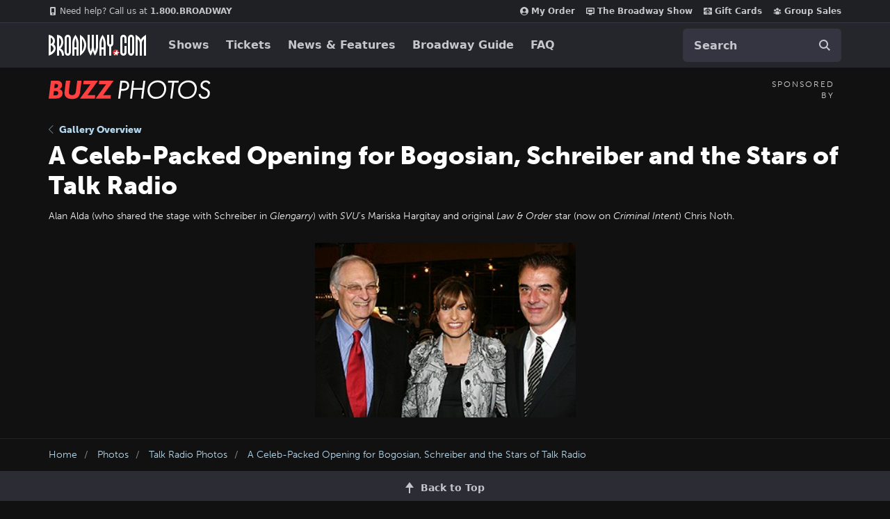

--- FILE ---
content_type: text/html; charset=utf-8
request_url: https://www.broadway.com/shows/talk-radio-inactive/photos/a-celeb-packed-opening-for-bogosian-schreiber-and-the-stars-of-talk-radio/57317/photo-op-talk-radio-opening-alan-alda-mariska-hargitay-chris-noth
body_size: 28718
content:


<!DOCTYPE html>


<html xmlns="http://www.w3.org/1999/xhtml" xml:lang="en" lang="en"
    xmlns:fb="http://www.facebook.com/2008/fbml"
    xmlns:og="http://ogp.me/ns#"
    class="no-js">

    <head>
        
            <meta charset="utf-8">
            <title>Broadway.com | Photo 47 of 47 | A Celeb-Packed Opening for Bogosian, Schreiber and the Stars of Talk Radio </title>
            <meta name="viewport" content="width=device-width, minimum-scale=0.1, initial-scale=1">
            <meta name="description" content="Photo of Alan Alda (who shared the stage with Schreiber in Glengarry) with SVU&amp;#39;s Mariska Hargitay and original Law &amp; Order star (now on Criminal Intent) Chris Noth."/>

            
            
            <meta name="msvalidate.01" content="7891AE487B80B26AC446F7E9B4587739" /> 
            <meta name="y_key" content="b4c96cd61f1e98c1"/> 
            

            <script src="/_fs-ch-1T1wmsGaOgGaSxcX/assets/script.js"></script>

            
    <script>
        dataLayer = [{
          'page-type': 'Show Detail - Photos',
          'show-name': 'Talk Radio',
          'show-categories':'Plays|Drama|'
        }];
    </script>

            <script>
                function gtag(){dataLayer.push(arguments);}
            </script>

            
            <script>
            //set GTM defaults
            if(localStorage.getItem('consentMode') === null){
                gtag('consent', 'default', {
                    'ad_storage': 'denied',
                    'ad_user_data': 'denied',
                    'ad_personalization': 'denied',
                    'analytics_storage': 'denied',
                    'region': ['GB', 'BE', 'BG', 'CZ', 'DK', 'CY', 'LV', 'LT', 'LU', 'ES', 'FR', 'HR', 'IT', 'PL', 'PT', 'RO', 'SI', 'HU', 'MT', 'NL', 'AT', 'IS', 'LI', 'NO', 'SK', 'FI', 'SE', 'DE', 'EE', 'IE', 'EL', 'BR', 'US-CA', 'US-CT', 'US-CO', 'US-VA', 'US-UT', 'CA-QC'],
                    'wait_for_update': 500
                });

                gtag('consent', 'default', {
                    'ad_storage': 'granted',
                    'ad_user_data': 'granted',
                    'ad_personalization': 'granted',
                    'analytics_storage': 'granted',
                    'wait_for_update': 500,
                });
            } else {
                gtag('consent', 'default', JSON.parse(localStorage.getItem('consentMode')));
            }
            </script>
            

            <script async src="https://www.googletagmanager.com/gtag/js?id=AW-1067883675"> </script>
            <script>
                window.dataLayer = window.dataLayer || [] ;
                function gtag () {dataLayer.push(arguments);}
                gtag ('js', new Date()) ;
                gtag ('config', 'AW-1067883675');
            </script>

        <!-- Google Tag Manager and Analytics -->
        <script>(function (w, d, s, l, i) { w[l] = w[l] || []; w[l].push({ 'gtm.start': new Date().getTime(), event: 'gtm.js' });
            var f = d.getElementsByTagName(s)[0], j = d.createElement(s), dl = l != 'dataLayer' ? '&l=' + l : ''; j.setAttributeNode(d.createAttribute('data-ot-ignore'));
            j.async = true;j.src = 'https://www.googletagmanager.com/gtm.js?id=' + i + dl;
            f.parentNode.insertBefore(j, f); })(window, document, 'script', 'dataLayer', 'GTM-MP2F68');
            </script>

            

            
            <script>(function(H){H.className=H.className.replace(/\bno-js\b/,'js')})(document.documentElement);</script>

            <!-- Mixpanel -->
            
                <script type="text/javascript">
(function(c,a){if(!a.__SV){var b=window;try{var d,m,j,k=b.location,f=k.hash;d=function(a,b){return(m=a.match(RegExp(b+"=([^&]*)")))?m[1]:null};f&&d(f,"state")&&(j=JSON.parse(decodeURIComponent(d(f,"state"))),"mpeditor"===j.action&&(b.sessionStorage.setItem("_mpcehash",f),history.replaceState(j.desiredHash||"",c.title,k.pathname+k.search)))}catch(n){}var l,h;window.mixpanel=a;a._i=[];a.init=function(b,d,g){function c(b,i){var a=i.split(".");2==a.length&&(b=b[a[0]],i=a[1]);b[i]=function(){b.push([i].concat(Array.prototype.slice.call(arguments,
    0)))}}var e=a;"undefined"!==typeof g?e=a[g]=[]:g="mixpanel";e.people=e.people||[];e.toString=function(b){var a="mixpanel";"mixpanel"!==g&&(a+="."+g);b||(a+=" (stub)");return a};e.people.toString=function(){return e.toString(1)+".people (stub)"};l="disable time_event track track_pageview track_links track_forms track_with_groups add_group set_group remove_group register register_once alias unregister identify name_tag set_config reset opt_in_tracking opt_out_tracking has_opted_in_tracking has_opted_out_tracking clear_opt_in_out_tracking people.set people.set_once people.unset people.increment people.append people.union people.track_charge people.clear_charges people.delete_user people.remove".split(" ");
    for(h=0;h<l.length;h++)c(e,l[h]);var f="set set_once union unset remove delete".split(" ");e.get_group=function(){function a(c){b[c]=function(){call2_args=arguments;call2=[c].concat(Array.prototype.slice.call(call2_args,0));e.push([d,call2])}}for(var b={},d=["get_group"].concat(Array.prototype.slice.call(arguments,0)),c=0;c<f.length;c++)a(f[c]);return b};a._i.push([b,d,g])};a.__SV=1.2;b=c.createElement("script");b.type="text/javascript";b.async=!0;b.src="undefined"!==typeof MIXPANEL_CUSTOM_LIB_URL?
    MIXPANEL_CUSTOM_LIB_URL:"file:"===c.location.protocol&&"//cdn.mxpnl.com/libs/mixpanel-2-latest.min.js".match(/^\/\//)?"https://cdn.mxpnl.com/libs/mixpanel-2-latest.min.js":"//cdn.mxpnl.com/libs/mixpanel-2-latest.min.js";d=c.getElementsByTagName("script")[0];d.parentNode.insertBefore(b,d)}})(document,window.mixpanel||[]);
    mixpanel.init("f4468a5f0cdec7b851e99c76f72ca3dc", { track_links_timeout: 250 });
</script>

            
            





<script src="https://static.broadway.com/js/compiled/onetrust-utilities.7f776a44b44b.js"></script>

<!-- OneTrust Cookies Consent Notice start for broadway.com -->
<!-- script type="text/javascript" src="https://cdn.cookielaw.org/consent/359011cc-1e09-4df1-8708-fc5787e9f206-test/OtAutoBlock.js" ></script -->
<script src="https://cdn.cookielaw.org/scripttemplates/otSDKStub.js"  type="text/javascript" charset="UTF-8" data-domain-script="359011cc-1e09-4df1-8708-fc5787e9f206" ></script>

<!-- OneTrust Cookies Consent Notice -->
<script type="text/javascript">
    function OptanonWrapper() {
        window.isPerformanceEnabled = (!window.OnetrustActiveGroups ||
            window.OnetrustActiveGroups && window.OnetrustActiveGroups.includes("C0002")
        );
        window.isTargetingEnabled = (!window.OnetrustActiveGroups ||
            window.OnetrustActiveGroups && window.OnetrustActiveGroups.includes("C0004")
        );

        const consentMode = {
            'ad_storage': isTargetingEnabled ? 'granted' : 'denied',
            'ad_user_data': isTargetingEnabled ? 'granted' : 'denied',
            'ad_personalization': isTargetingEnabled ? 'granted' : 'denied',
            'analytics_storage': isPerformanceEnabled ? 'granted' : 'denied',
            'wait_for_update': 500,
        };
        localStorage.setItem('consentMode', JSON.stringify(consentMode));

        //display copy if global or US and non-specific state
        const geoloc = OneTrust.getGeolocationData();
        const specific_states = ['CO', 'CA', 'CT', 'UT', 'VA'];
        const current_state = geoloc.state.toUpperCase();
        if (geoloc.country === 'global' || (geoloc.country.toUpperCase() === 'US' && !specific_states.includes(current_state))) {
            if($('#onetrust-geo-continue').hasClass('hidden')) {
                $('#onetrust-geo-continue').removeClass('hidden');
            }
        }
    }

    document.addEventListener('DOMContentLoaded', function () {
        const onetrustSettings = document.getElementById('onetrust-footer-settings');
        if (onetrustSettings) {
            onetrustSettings.addEventListener('click', function(event) {
                event.preventDefault();
                OneTrust.ToggleInfoDisplay();
                return false;
            });
        }
    });
</script>



             <script>
                (function() {                                                                                   
                    var d = document.documentElement;
                    d.setAttribute('data-useragent', navigator.userAgent);
                })();
            </script>

            <link rel="shortcut icon" type="image/x-icon" href="https://static.broadway.com/img/responsive/favicons/favicon.8992145d808c.ico" />
            <link rel="apple-touch-icon" sizes="180x180" href="https://static.broadway.com/img/responsive/favicons/apple-touch-icon.f003c455893a.png">
            <link rel="icon" type="image/png" href="https://static.broadway.com/img/responsive/favicons/favicon-32x32.6dbfeff78479.png" sizes="32x32">
            <link rel="icon" type="image/png" href="https://static.broadway.com/img/responsive/favicons/favicon-16x16.4b373edbfbd4.png" sizes="16x16">
            <link rel="manifest" href="https://static.broadway.com/img/responsive/favicons/manifest.799459f8be68.json">
            <link rel="mask-icon" href="https://static.broadway.com/img/responsive/favicons/safari-pinned-tab.123c12a54604.svg" color="#a91f16">
            <meta name="msapplication-TileColor" content="#25262b">
            <meta name="theme-color" content="#25262b">

            <link rel="canonical" href="https://www.broadway.com/shows/talk-radio-inactive/photos/a-celeb-packed-opening-for-bogosian-schreiber-and-the-stars-of-talk-radio/57317/photo-op-talk-radio-opening-alan-alda-mariska-hargitay-chris-noth"/>

            
            <link rel="alternate" type="application/rss+xml" title="RSS" href="/feeds/buzz/latest" />
            

            

            

            
            <script>
                (function(d) {
                    var config = {
                        kitId: 'nuf8rzv',
                        scriptTimeout: 3000,
                        async: true
                },
                h=d.documentElement,t=setTimeout(function(){h.className=h.className.replace(/\bwf-loading\b/g,"")+" wf-inactive";},config.scriptTimeout),tk=d.createElement("script"),f=false,s=d.getElementsByTagName("script")[0],a;h.className+=" wf-loading";tk.src='https://use.typekit.net/'+config.kitId+'.js';tk.async=true;tk.onload=tk.onreadystatechange=function(){a=this.readyState;if(f||a&&a!="complete"&&a!="loaded")return;f=true;clearTimeout(t);try{Typekit.load(config)}catch(e){}};s.parentNode.insertBefore(tk,s)
                })(document);
            </script>

            
                <script type="text/javascript">
                    var googletag = googletag || {};
                    googletag.cmd = googletag.cmd || [];
                </script>
                <script>
                    (function() {
                        var gads = document.createElement("script");
                        gads.async = true;
                        gads.type = "text/javascript";
                        var useSSL = "https:" == document.location.protocol;
                        gads.src = (useSSL ? "https:" : "http:") + "//www.googletagservices.com/tag/js/gpt.js";
                        var node =document.getElementsByTagName("script")[0];
                        node.parentNode.insertBefore(gads, node);
                    })();
                </script>


                <script>
                    
                    (function() {

                        
                            var networkCode = 73255505;
                            var subdomain = 'broadway';

                            var topLevelAdUnit = subdomain;

                            var s_values = [];

                            
                                var s1 = '';
                                s_values.push(s1);
                            

                            var s_values_str = s_values.join('/');

                            var adUnit = topLevelAdUnit;
                            if ( s_values_str.length ) {
                                adUnit += '/' + s_values_str;
                            }

                            var slotName = '/' + networkCode;
                            if ( adUnit.length ) {
                                slotName += '/' + adUnit;
                            }

                            function getQueryVariables(variable){
                                var temp, i;
                                var queryString = window.location.search.substring(1);
                                var queries = queryString.split("&");
                                var len = queries.length;

                                for ( i = 0;  i < len; i++ ){
                                    temp = queries[i].split("=");
                                    if (temp[0] === variable){
                                        return temp[1]
                                    }
                                }
                            }

                            var type= '';
                            var breakpoint= '';
                            var dfp_test = getQueryVariables("dfp_test") || '';

                        

                            googletag.cmd.push(function() {

                                

                                    

                                    

                                    googletag.defineSlot(slotName, [111, 12], 'dfp-nav-mastercard-desktop')
                                        .addService(googletag.pubads())
                                        .setTargeting('pos', 'nav-mastercard-desktop')
                                        .setCollapseEmptyDiv(true,true);
                                    googletag.defineSlot(slotName, [111, 12], 'dfp-nav-mastercard-mobile')
                                        .addService(googletag.pubads())
                                        .setTargeting('pos', 'nav-mastercard-mobile')
                                        .setCollapseEmptyDiv(true,true);

                                

                                
    
    var dfp_buzz_homepage_marquee = googletag.sizeMapping()
        .addSize([768,0], [370,60])                 
        .addSize([0,0], []).build();                

    googletag.defineSlot(slotName, [370,60], 'dfp-marquee-left')
        .defineSizeMapping(dfp_buzz_homepage_marquee)
        .addService(googletag.pubads())
        .setTargeting('pos', 'marquee-left');

    googletag.defineSlot(slotName, [370,60], 'dfp-marquee-center')
        .defineSizeMapping(dfp_buzz_homepage_marquee)
        .addService(googletag.pubads())
        .setTargeting('pos', 'marquee-center');

    googletag.defineSlot(slotName, [370,60], 'dfp-marquee-right')
        .defineSizeMapping(dfp_buzz_homepage_marquee)
        .addService(googletag.pubads())
        .setTargeting('pos', 'marquee-right');


    var dfp_buzz_homepage_sponsored_by_desktop = googletag.sizeMapping()
        .addSize([768,0], [320,50])                 
        .addSize([0,0], []).build();                

    googletag.defineSlot(slotName, [320,50], 'dfp-buzz-sponsored-by-desktop')
        .defineSizeMapping(dfp_buzz_homepage_sponsored_by_desktop)
        .addService(googletag.pubads())
        .setTargeting('pos', 'buzz-sponsored-by-desktop');


    var dfp_buzz_homepage_sponsored_by_mobile = googletag.sizeMapping()
        .addSize([768,0], [])                       
        .addSize([0,0], [320,50]).build();          

    googletag.defineSlot(slotName, [320,50], 'dfp-buzz-sponsored-by-mobile')
        .defineSizeMapping(dfp_buzz_homepage_sponsored_by_mobile)
        .addService(googletag.pubads())
        .setTargeting('pos', 'buzz-sponsored-by-mobile');

    function hideMobileSponsoredIfEmpty( elem_id ){
        var mobile_ad = document.getElementById(elem_id);
        if (mobile_ad && mobile_ad.style.display === 'none' ){
            var mobileAds = document.getElementById('mobile-ad-js')
            if(mobileAds) {
                mobileAds.style.display = 'none';
            }
        }
    }

    googletag.pubads().addEventListener('slotRenderEnded', function(event) {
        if ( event.isEmpty ){
            hideMobileSponsoredIfEmpty('dfp-buzz-sponsored-by-mobile');
        }
    });


                                
                                s_values.forEach(function(s_value, index){
                                    s_key = 's' + (index + 1);
                                    googletag.pubads().setTargeting(s_key,s_value);
                                });

                                

                                googletag.pubads().setTargeting('type',type);
                                googletag.pubads().setTargeting('breakpoint',breakpoint);
                                googletag.pubads().setTargeting('dfp_test',dfp_test);
                                googletag.pubads().collapseEmptyDivs();
                                googletag.pubads().enableSingleRequest();
                                googletag.enableServices();
                            });
                    })();
                </script>
            

            <script>
                (function() {
                    document.addEventListener("touchstart", function(){}, true);        
                })();
            </script>

            
                <link rel="stylesheet" href="https://static.broadway.com/css/responsive-global.ef0a8d40b03f.css">
            

            
    
    
    
    <meta property="og:title" content="A&nbsp;Celeb-Packed&nbsp;Opening&nbsp;for&nbsp;Bogosian,&nbsp;Schreiber&nbsp;and&nbsp;the&nbsp;Stars&nbsp;of&nbsp;Talk&nbsp;Radio"/>
        
    
    <meta property="og:type" content="article"/>
    <meta property="og:image" content="https://imaging.broadway.com/images/custom/57317-0.jpg"/>
    <meta property="og:url" content="https://www.broadway.com/shows/talk-radio-inactive/photos/a-celeb-packed-opening-for-bogosian-schreiber-and-the-stars-of-talk-radio"/>
    <meta property="og:site_name" content="Broadway.com"/>
    
    
    
    <meta property="og:description" content="Alan&nbsp;Alda&nbsp;(who&nbsp;shared&nbsp;the&nbsp;stage&nbsp;with&nbsp;Schreiber&nbsp;in&nbsp;Glengarry)&nbsp;with&nbsp;SVU&amp;#39;s&nbsp;Mariska&nbsp;Hargitay&nbsp;and&nbsp;original&nbsp;Law&nbsp;&amp;&nbsp;Order&nbsp;star&nbsp;(now&nbsp;on&nbsp;Criminal&nbsp;Intent)&nbsp;…"/>    
    
    
    <meta property="fb:app_id" content="189953424367267"/>


    

    
        <meta name="twitter:card" content="summary" />
    
	<meta name="twitter:site" content="@broadwaycom"/>
    
        
            <meta name="twitter:title" content="Broadway.com | Photo 47 of 47 | A Celeb-Packed Opening for Bogosian, Schreiber and the Stars of Talk Radio "/>
        
    

    
        
            <meta name="twitter:description" content="It was a sparkling night at the Longacre Theatre for the opening of Eric Bogosian&amp;#39;s Talk Radio on March 11. Alongside movie stars Naomi …"/>
        
    

    

    


    <meta name="twitter:card" content="summary_large_image"/>
    <meta name="twitter:image" content="https://media.broadway.com/photos/large/57317.jpg"/> 
    


            

            
            

        

    </head>


    
    
    <body id="photos"  class="gallery bg-gray-111">
        

        
            

            <svg aria-hidden="true" class="hide" xmlns="http://www.w3.org/2000/svg" role="img" width="21" height="21" viewBox="0 0 21 21">
    <title>search</title>
    <defs>
        <path id="svg-search-icon" fill="currentColor" d="M19.113155,17.9037012 L25,23.7929106 L23.7907228,25 L17.9054697,19.1128509 C15.6658066,20.917957 12.5961156,21.3813043 9.89728381,20.2636249 C6.93295211,19.0359928 5.00000117,16.1428035 5.0000004,12.9335019 C4.99861985,8.55352667 8.54696109,5.00165848 12.9256226,5.00000192 L12.9256226,5.00000192 C16.1339608,4.99777703 19.0276222,6.92930099 20.2569415,9.89366997 C21.3759319,12.5919925 20.9152633,15.6622323 19.113155,17.9037012 Z M18.7909337,10.5014905 C17.8074157,8.12992377 15.4923831,6.58468155 12.9256226,6.58700192 C11.2434612,6.58753227 9.63040741,7.25647742 8.44131466,8.44667707 C7.25222191,9.63687671 6.58449451,11.2508359 6.58502486,12.9335019 C6.58502551,15.5010332 8.13144581,17.8156638 10.5029982,18.7977946 C12.8745505,19.7799254 15.6040422,19.2360777 17.4183727,17.4199152 C19.2327031,15.6037528 19.7744517,12.8730572 18.7909337,10.5014905 Z"/>
        <filter id="svg-search-icon-filter" width="200%" height="200%" x="-50%" y="-50%" filterUnits="objectBoundingBox">
            <feOffset dy="1" in="SourceAlpha" result="shadowOffsetOuter1"/>
            <feColorMatrix values="0 0 0 0 0 0 0 0 0 0 0 0 0 0 0 0 0 0 0.5 0" in="shadowOffsetOuter1"/>
        </filter>
    </defs>
</svg>

            <svg aria-hidden="true" class="hide" xmlns="http://www.w3.org/2000/svg" role="img" width="16" height="16" viewBox="0 0 16 16">
  <title>gift</title>
  <g fill="none" fill-rule="evenodd" id="svg-icon-gift">
    <path stroke="currentColor" d="M15.5,7.5 L15.5,4.5 L0.5,4.5 L0.5,7.5 L1.5,7.5 L1.5,15.5 L14.5,15.5 L14.5,7.5 L15.5,7.5 Z"/>
    <rect width="12" height="1" x="2" y="7" fill="currentColor"/>
    <path fill="currentColor" d="M5.15117994,2.86117118 L7.03099228,2.86117118 L5.8163443,1.42367118 C5.64924904,1.23914645 5.4275298,1.14688546 5.15117994,1.14688546 C4.8941103,1.14688546 4.67560438,1.23021796 4.49565563,1.39688546 C4.31570688,1.56355296 4.22573386,1.76593189 4.22573386,2.00402832 C4.22573386,2.24212475 4.31570688,2.44450368 4.49565563,2.61117118 C4.67560438,2.77783868 4.8941103,2.86117118 5.15117994,2.86117118 Z M11.5136217,2.61117118 C11.6935705,2.44450368 11.7835435,2.24212475 11.7835435,2.00402832 C11.7835435,1.76593189 11.6935705,1.56355296 11.5136217,1.39688546 C11.333673,1.23021796 11.115167,1.14688546 10.8580974,1.14688546 C10.5817475,1.14688546 10.3600283,1.23914645 10.192933,1.42367118 L8.98792513,2.86117118 L10.8580974,2.86117118 C11.115167,2.86117118 11.333673,2.77783868 11.5136217,2.61117118 Z M13.2488331,12.0040283 L2.76044424,12.0040283 L13.2488331,12.0040283 Z M0.60107006,7.14688546 L0.60107006,4.28974261 L0.60107006,7.14688546 Z M5.15117994,4.00402832 C4.55349302,4.00402832 4.04418144,3.80908979 3.6232299,3.41920689 C3.20227837,3.02932399 2.99180576,2.55760252 2.99180576,2.00402832 C2.99180576,1.45045412 3.20227837,0.978732651 3.6232299,0.588849749 C4.04418144,0.198966847 4.55349302,0.00402832031 5.15117994,0.00402832031 C5.83884122,0.00402832031 6.37867937,0.233192695 6.77071057,0.69152832 L8.00463867,2.16474261 L9.23856677,0.69152832 C9.63059797,0.233192695 10.1704361,0.00402832031 10.8580974,0.00402832031 C11.4557843,0.00402832031 11.9650959,0.198966847 12.3860474,0.588849749 C12.806999,0.978732651 13.0174716,1.45045412 13.0174716,2.00402832 C13.0174716,2.55760252 12.806999,3.02932399 12.3860474,3.41920689 C11.9650959,3.80908979 11.4557843,4.00402832 10.8580974,4.00402832 L5.15117994,4.00402832 Z"/>
  </g>
</svg>

            <svg aria-hidden="true" class="hide" xmlns="http://www.w3.org/2000/svg" role="img" width="16" height="16" viewBox="0 0 16 16">
  <title>calendar</title>
  <g fill="none" fill-rule="evenodd" id="svg-icon-calendar">
    <path stroke="currentColor" d="M.5 3.5L.5 15.5 15.5 15.5 15.5 3.5.5 3.5zM2.5 3.5L5.5 3.5 5.5 2C5.5 1.16683021 4.83139152.5 4 .5 3.16683021.5 2.5 1.16860848 2.5 2L2.5 3.5zM10.5 3.5L13.5 3.5 13.5 2C13.5 1.16683021 12.8313915.5 12 .5 11.1668302.5 10.5 1.16860848 10.5 2L10.5 3.5z"/>
    <rect width="14" height="1" x="1" y="6" fill="currentColor"/>
  </g>
</svg>

            <svg xmlns="http://www.w3.org/2000/svg" role="img" aria-hidden="true" class="hide" width="12" height="21" viewBox="0 0 12 21">
  <title>chevron</title>
  <path id="svg-icon-chevron" fill="currentColor" fill-rule="evenodd" d="M0.684144,9.78697111 L5.55111512e-16,10.4711151 L0.684144,11.1566261 L10.4724821,20.9435972 L11.1566261,20.2594532 L1.36897148,10.4717986 L11.1566261,0.684144 L10.4724821,-3.55271368e-15 L0.684827478,9.78765459 Z" transform="matrix(-1 0 0 1 11.157 0)"/>
</svg>

            <svg xmlns="http://www.w3.org/2000/svg" role="img" aria-hidden="true" class="hide" width="17" height="14" viewBox="0 0 17 14">
  <title>envelope</title>
  <path id="svg-icon-envelope" fill="currentColor" fill-rule="evenodd" d="M24 12.307v7.5323c0 .4174-.1486.7747-.4459 1.072-.2972.2972-.6545.4458-1.072.4458H8.518c-.4175 0-.7748-.1486-1.072-.4458C7.1486 20.614 7 20.2567 7 19.8393v-7.5324c.2783.31.5977.585.9581.8254 2.2895 1.5558 3.861 2.6467 4.7149 3.2728.3605.2657.653.4728.8775.6214.2245.1486.5233.3004.8965.4554.3731.155.721.2324 1.0435.2324h.019c.3225 0 .6704-.0775 1.0435-.2324.3732-.155.672-.3068.8965-.4554.2245-.1486.517-.3557.8775-.6214 1.0752-.7779 2.65-1.8688 4.7243-3.2728.3605-.2467.6767-.5218.9487-.8254zm0-2.7891c0 .4996-.155.977-.4648 1.4324-.31.4554-.6957.8443-1.1574 1.1669a7660.883 7660.883 0 0 0-4.4397 3.0831 42.051 42.051 0 0 0-.4032.2894 19.8514 19.8514 0 0 1-.5123.3605c-.136.0917-.3004.1944-.4933.3083-.1929.1138-.3747.1992-.5455.2561-.1707.057-.3289.0854-.4743.0854h-.019c-.1454 0-.3036-.0285-.4743-.0854-.1708-.0569-.3526-.1423-.5455-.2561-.1929-.1139-.3573-.2166-.4933-.3083a19.8514 19.8514 0 0 1-.5123-.3605 42.051 42.051 0 0 0-.4032-.2894c-.5755-.4047-1.404-.9818-2.4854-1.7313-1.0815-.7494-1.7298-1.2-1.9448-1.3518-.3921-.2656-.762-.6309-1.11-1.0957C7.174 10.5566 7 10.125 7 9.7265c0-.4932.1312-.9043.3937-1.2332C7.6562 8.1644 8.0309 8 8.5179 8H22.482c.4111 0 .7669.1486 1.0673.4459.3004.2972.4506.6545.4506 1.072z" transform="translate(-7 -8)"/>
</svg>

            <svg xmlns="http://www.w3.org/2000/svg" role="img" aria-hidden="true" class="hide" width="16" height="16" viewBox="0 0 16 16">
  <title>close</title>
  <polygon id="svg-icon-close" fill="currentColor" fill-rule="evenodd" points="8 7.238 15.238 0 16 .762 8.762 8 16 15.238 15.238 16 8 8.762 .762 16 0 15.238 7.238 8 0 .762 .762 0"/>
</svg>

            <svg xmlns="http://www.w3.org/2000/svg" role="img" aria-hidden="true" class="hide" width="12" height="12" viewBox="0 0 12 12">
  <title>phone</title>
  <path id="svg-icon-phone" fill="currentColor" fill-rule="evenodd" d="M19,17.3203125 C19,17.2630205 18.9947917,17.2213543 18.984375,17.1953125 C18.9687499,17.1536456 18.8684905,17.0768235 18.6835938,16.9648438 C18.498697,16.852864 18.2682305,16.7239591 17.9921875,16.578125 L17.578125,16.3515625 C17.5520832,16.3359374 17.5026045,16.3020836 17.4296875,16.25 C17.3567705,16.1979164 17.291667,16.1588543 17.234375,16.1328125 C17.177083,16.1067707 17.1223961,16.09375 17.0703125,16.09375 C16.976562,16.09375 16.8541674,16.1783846 16.703125,16.3476562 C16.5520826,16.5169279 16.4036466,16.6874991 16.2578125,16.859375 C16.1119784,17.0312509 15.9973962,17.1171875 15.9140625,17.1171875 C15.877604,17.1171875 15.8346357,17.108073 15.7851562,17.0898438 C15.7356768,17.0716145 15.6953127,17.0546876 15.6640625,17.0390625 C15.6328123,17.0234374 15.588542,16.9986981 15.53125,16.9648438 C15.473958,16.9309894 15.4375001,16.9088542 15.421875,16.8984375 C14.9062474,16.6119777 14.4622414,16.2825539 14.0898438,15.9101562 C13.7174461,15.5377586 13.3880223,15.0937526 13.1015625,14.578125 C13.0911458,14.5624999 13.0690106,14.526042 13.0351562,14.46875 C13.0013019,14.411458 12.9765626,14.3671877 12.9609375,14.3359375 C12.9453124,14.3046873 12.9283855,14.2643232 12.9101562,14.2148438 C12.891927,14.1653643 12.8828125,14.122396 12.8828125,14.0859375 C12.8828125,14.0182288 12.9361974,13.9309901 13.0429688,13.8242188 C13.1497401,13.7174474 13.2669264,13.617188 13.3945312,13.5234375 C13.5221361,13.429687 13.6393224,13.3268235 13.7460938,13.2148438 C13.8528651,13.102864 13.90625,13.0078129 13.90625,12.9296875 C13.90625,12.8776039 13.8932293,12.822917 13.8671875,12.765625 C13.8411457,12.708333 13.8020836,12.6432295 13.75,12.5703125 C13.6979164,12.4973955 13.6640626,12.4479168 13.6484375,12.421875 C13.6328124,12.3906248 13.5937503,12.3164068 13.53125,12.1992188 C13.4687497,12.0820307 13.4036462,11.9635423 13.3359375,11.84375 C13.2682288,11.7239577 13.1992191,11.6002611 13.1289062,11.4726562 C13.0585934,11.3450514 12.9934899,11.2395838 12.9335938,11.15625 C12.8736976,11.0729162 12.8307293,11.0260417 12.8046875,11.015625 C12.7786457,11.0052083 12.7369795,11 12.6796875,11 C12.4296863,11 12.166668,11.0572911 11.890625,11.171875 C11.6510405,11.2812505 11.4427092,11.5273418 11.265625,11.9101562 C11.0885408,12.2929707 11,12.632811 11,12.9296875 C11,13.0130213 11.0065104,13.101562 11.0195312,13.1953125 C11.0325521,13.289063 11.0455729,13.3684893 11.0585938,13.4335938 C11.0716146,13.4986982 11.0950519,13.5846349 11.1289062,13.6914062 C11.1627606,13.7981776 11.188802,13.8749998 11.2070312,13.921875 C11.2252605,13.9687502 11.2578123,14.0546869 11.3046875,14.1796875 C11.3515627,14.3046881 11.3802083,14.3828123 11.390625,14.4140625 C11.7031266,15.2682334 12.266923,16.1028605 13.0820312,16.9179688 C13.8971395,17.733077 14.7317666,18.2968734 15.5859375,18.609375 C15.6171877,18.6197917 15.6953119,18.6484373 15.8203125,18.6953125 C15.9453131,18.7421877 16.0312498,18.7747395 16.078125,18.7929688 C16.1250002,18.811198 16.2018224,18.8372394 16.3085938,18.8710938 C16.4153651,18.9049481 16.5013018,18.9283854 16.5664062,18.9414062 C16.6315107,18.9544271 16.710937,18.9674479 16.8046875,18.9804688 C16.898438,18.9934896 16.9869788,19 17.0703125,19 C17.367189,19 17.7070293,18.9114592 18.0898438,18.734375 C18.4726582,18.5572908 18.7187495,18.3489595 18.828125,18.109375 C18.9427089,17.833332 19,17.5703138 19,17.3203125 Z M21,11.25 L21,18.75 C21,19.3697948 20.7799501,19.8997374 20.3398438,20.3398438 C19.8997374,20.7799501 19.3697948,21 18.75,21 L11.25,21 C10.6302052,21 10.1002626,20.7799501 9.66015625,20.3398438 C9.22004988,19.8997374 9,19.3697948 9,18.75 L9,11.25 C9,10.6302052 9.22004988,10.1002626 9.66015625,9.66015625 C10.1002626,9.22004988 10.6302052,9 11.25,9 L18.75,9 C19.3697948,9 19.8997374,9.22004988 20.3398438,9.66015625 C20.7799501,10.1002626 21,10.6302052 21,11.25 Z" transform="translate(-9 -9)"/>
</svg>

            <svg xmlns="http://www.w3.org/2000/svg" role="img" aria-hidden="true" class="hide" width="16" height="16" viewBox="0 0 30 30">
  <title>loading</title>
  <circle id="svg-icon-loading" class="loading-spinner" fill="transparent" stroke="#aaa" cx="15" cy="15" r="10" />
</svg>


            <svg aria-hidden="true" class="hide" xmlns="http://www.w3.org/2000/svg" width="11" height="20" viewBox="0 0 11 20">
    <defs>
        <path id="svg-fb-icon" fill="currentColor" fill-rule="evenodd" d="M20.3846154,5.14423077 L20.3846154,8.31730769 L18.4975962,8.31730769 C17.8084901,8.31730769 17.3437512,8.46153702 17.1033654,8.75 C16.8629796,9.03846298 16.7427885,9.47115096 16.7427885,10.0480769 L16.7427885,12.3197115 L20.2644231,12.3197115 L19.7956731,15.8774038 L16.7427885,15.8774038 L16.7427885,25 L13.0649038,25 L13.0649038,15.8774038 L10,15.8774038 L10,12.3197115 L13.0649038,12.3197115 L13.0649038,9.69951923 C13.0649038,8.20912716 13.4815663,7.05328936 14.3149038,6.23197115 C15.1482413,5.41065294 16.2580059,5 17.6442308,5 C18.8221213,5 19.7355737,5.04807644 20.3846154,5.14423077 Z" transform="translate(-10 -5)"/>
    </defs>
</svg>

            <svg aria-hidden="true" class="hide" xmlns="http://www.w3.org/2000/svg">
  <defs>
    <path id="svg-twitter-icon" fill="currentColor" fill-rule="evenodd" d="M24.7 8.9a8.46 8.46 0 0 1-2.025 2.088 11.47 11.47 0 0 1-.463 3.769 11.722 11.722 0 0 1-1.443 3.105 12.21 12.21 0 0 1-2.306 2.632c-.892.762-1.967 1.37-3.226 1.825-1.258.454-2.604.681-4.037.681-2.258 0-4.325-.604-6.2-1.813.292.034.617.05.975.05 1.875 0 3.546-.574 5.013-1.724a3.936 3.936 0 0 1-2.35-.807 3.95 3.95 0 0 1-1.425-1.994c.275.042.529.063.762.063.358 0 .712-.046 1.063-.137a3.972 3.972 0 0 1-2.32-1.394 3.9 3.9 0 0 1-.918-2.569v-.05a4.005 4.005 0 0 0 1.825.512A4.033 4.033 0 0 1 6.312 11.7a3.934 3.934 0 0 1-.487-1.925c0-.733.183-1.412.55-2.038a11.445 11.445 0 0 0 3.681 2.982 11.25 11.25 0 0 0 4.644 1.244 4.485 4.485 0 0 1-.1-.925c0-1.117.394-2.07 1.181-2.857C16.57 7.394 17.521 7 18.637 7c1.167 0 2.15.425 2.95 1.275A7.917 7.917 0 0 0 24.15 7.3a3.92 3.92 0 0 1-1.775 2.225A8.045 8.045 0 0 0 24.7 8.9z" transform="translate(-5 -7)"/>
  </defs>
</svg>
            <svg aria-hidden="true" class="hide" xmlns="http://www.w3.org/2000/svg" width="25px" height="18px" viewBox="0 0 25 18">
    <defs>
        <g id="svg-youtube-icon" fill="currentColor" stroke="none" stroke-width="1" fill-rule="evenodd">
            <g id="320-P1" transform="translate(-124.000000, -594.000000)">
                <g id="bwy/header/nav/320" transform="translate(0.000000, 110.000000)">
                    <g id="box" transform="translate(0.000000, 59.000000)">
                        <path d="M148.477557,427.737818 C149,429.691039 149,433.766447 149,433.766447 C149,433.766447 149,437.841714 148.477557,439.795218 C148.190057,440.872784 147.34304,441.721433 146.26733,442.009594 C144.317756,442.532895 136.5,442.532895 136.5,442.532895 C136.5,442.532895 128.682244,442.532895 126.73267,442.009594 C125.657102,441.721433 124.809943,440.872784 124.522443,439.795218 C124,437.841714 124,433.766447 124,433.766447 C124,433.766447 124,429.691039 124.522443,427.737818 C124.809943,426.660111 125.657102,425.811462 126.73267,425.523442 C128.682244,425 136.5,425 136.5,425 C136.5,425 144.317756,425 146.26733,425.523442 C147.34304,425.811462 148.190057,426.660111 148.477557,427.737818 Z M133.440789,437.8125 L140.184211,433.766602 L133.440789,429.720395 L133.440789,437.8125 Z" id="youtube"></path>
                    </g>
                </g>
            </g>
        </g>
    </defs>
</svg>

            <svg aria-hidden="true" class="hide" xmlns="http://www.w3.org/2000/svg" width="20" height="20" viewBox="0 0 20 20">
  <defs>
    <path id="svg-pinterest-icon" fill="currentColor" fill-rule="evenodd" d="M25 15c0 1.814-.447 3.487-1.341 5.02a9.955 9.955 0 0 1-3.64 3.639C18.488 24.553 16.815 25 15 25c-.964 0-1.91-.139-2.839-.417.513-.807.851-1.519 1.016-2.135.078-.295.313-1.211.703-2.747.174.338.49.631.95.878.46.248.956.372 1.485.372 1.05 0 1.988-.298 2.813-.892.824-.595 1.462-1.413 1.914-2.455.451-1.042.677-2.213.677-3.515 0-.99-.258-1.919-.775-2.787-.516-.868-1.265-1.575-2.246-2.122-.981-.547-2.088-.82-3.32-.82a8.36 8.36 0 0 0-2.552.377c-.79.252-1.461.586-2.012 1.003a6.857 6.857 0 0 0-1.42 1.438 5.954 5.954 0 0 0-.872 1.687 5.682 5.682 0 0 0-.28 1.744c0 .903.174 1.697.521 2.383.347.686.855 1.168 1.523 1.445.26.105.426.018.495-.26.018-.06.052-.195.104-.404.053-.208.087-.338.105-.39.052-.2.004-.386-.144-.56-.442-.53-.664-1.185-.664-1.966 0-1.311.454-2.437 1.361-3.38.907-.941 2.094-1.412 3.561-1.412 1.31 0 2.333.356 3.067 1.068.733.712 1.1 1.636 1.1 2.773 0 1.476-.297 2.73-.892 3.763s-1.356 1.55-2.285 1.55c-.53 0-.955-.19-1.276-.567-.321-.377-.421-.83-.3-1.36.07-.304.185-.71.345-1.218.16-.508.291-.955.39-1.34.1-.387.15-.715.15-.984 0-.434-.117-.794-.35-1.08-.235-.287-.57-.43-1.004-.43-.538 0-.993.247-1.367.742-.373.495-.56 1.11-.56 1.849 0 .633.109 1.163.326 1.588l-1.29 5.443c-.147.608-.203 1.376-.168 2.305-1.789-.79-3.234-2.01-4.336-3.66C5.55 18.859 5 17.024 5 15c0-1.814.447-3.487 1.341-5.02a9.955 9.955 0 0 1 3.64-3.639C11.512 5.447 13.185 5 15 5s3.487.447 5.02 1.341a9.955 9.955 0 0 1 3.639 3.64C24.553 11.512 25 13.185 25 15z" transform="translate(-5 -5)"/>
  </defs>
</svg>
            <svg aria-hidden="true" class="hide" xmlns="http://www.w3.org/2000/svg" width="12" height="20" viewBox="0 0 12 20">
  <defs>
    <path id="svg-tumblr-icon" fill="currentColor" fill-rule="evenodd" d="M19.528 20.972l.961 2.849c-.184.28-.628.544-1.334.793a6.59 6.59 0 0 1-2.127.384c-.833.016-1.596-.088-2.29-.312-.692-.224-1.263-.52-1.712-.89a5.566 5.566 0 0 1-1.142-1.273 5.168 5.168 0 0 1-.865-2.86v-6.539H9V10.54a5.761 5.761 0 0 0 1.55-.835c.457-.348.822-.709 1.094-1.081.272-.373.505-.782.697-1.226a7.02 7.02 0 0 0 .409-1.19c.08-.349.14-.703.18-1.064a.195.195 0 0 1 .054-.102.126.126 0 0 1 .09-.042h2.933v5.096h4.002v3.028h-4.014v6.226c0 .24.026.465.078.673.052.208.142.418.27.63.128.213.327.38.595.5.268.12.595.176.98.168.625-.016 1.161-.132 1.61-.349z" transform="translate(-9 -5)"/>
  </defs>
</svg>
            <svg aria-hidden="true" class="hide" xmlns="http://www.w3.org/2000/svg" width="20" height="20" viewBox="0 0 20 20">
  <defs>
    <path id="svg-instagram-icon" fill="currentColor" fill-rule="evenodd" d="M18.333 15c0-.92-.325-1.706-.976-2.357A3.212 3.212 0 0 0 15 11.667c-.92 0-1.706.325-2.357.976A3.212 3.212 0 0 0 11.667 15c0 .92.325 1.706.976 2.357a3.212 3.212 0 0 0 2.357.976c.92 0 1.706-.325 2.357-.976A3.212 3.212 0 0 0 18.333 15zm1.797 0c0 1.424-.499 2.635-1.497 3.633-.998.998-2.21 1.497-3.633 1.497-1.424 0-2.635-.499-3.633-1.497-.998-.998-1.497-2.21-1.497-3.633 0-1.424.499-2.635 1.497-3.633.998-.998 2.21-1.497 3.633-1.497 1.424 0 2.635.499 3.633 1.497.998.998 1.497 2.21 1.497 3.633zm1.406-5.339c0 .33-.117.612-.351.847a1.154 1.154 0 0 1-.846.351c-.33 0-.612-.117-.847-.351a1.154 1.154 0 0 1-.351-.847c0-.33.117-.612.351-.846.235-.234.517-.351.847-.351.33 0 .612.117.846.351.234.234.351.517.351.846zM15 6.797l-.996-.007a70.637 70.637 0 0 0-1.374 0c-.312.005-.731.018-1.256.04-.525.021-.973.065-1.341.13a5.22 5.22 0 0 0-.931.24 3.378 3.378 0 0 0-1.146.756c-.33.33-.582.712-.755 1.146a5.22 5.22 0 0 0-.241.93c-.065.37-.109.817-.13 1.342-.022.525-.035.944-.04 1.256-.004.313-.004.77 0 1.374l.007.996-.007.996a70.637 70.637 0 0 0 0 1.374c.005.312.018.731.04 1.256.021.525.065.973.13 1.341.065.37.145.68.24.931.174.434.426.816.756 1.146.33.33.712.582 1.146.755.251.096.562.176.93.241.37.065.817.109 1.342.13.525.022.944.035 1.256.04.313.004.77.004 1.374 0l.996-.007.996.007c.603.004 1.061.004 1.374 0 .312-.005.731-.018 1.256-.04.525-.021.973-.065 1.341-.13a5.22 5.22 0 0 0 .931-.24 3.378 3.378 0 0 0 1.146-.756c.33-.33.582-.712.755-1.146a5.22 5.22 0 0 0 .241-.93c.065-.37.109-.817.13-1.342.022-.525.035-.944.04-1.256.004-.313.004-.77 0-1.374L23.203 15l.007-.996c.004-.603.004-1.061 0-1.374a48.238 48.238 0 0 0-.04-1.256 10.319 10.319 0 0 0-.13-1.341 5.22 5.22 0 0 0-.24-.931 3.378 3.378 0 0 0-.756-1.146 3.378 3.378 0 0 0-1.146-.755 5.22 5.22 0 0 0-.93-.241 10.319 10.319 0 0 0-1.342-.13 48.238 48.238 0 0 0-1.256-.04c-.313-.004-.77-.004-1.374 0L15 6.797zM25 15c0 1.988-.022 3.364-.065 4.128-.087 1.805-.625 3.203-1.615 4.192-.99.99-2.387 1.528-4.192 1.615-.764.043-2.14.065-4.128.065s-3.364-.022-4.128-.065c-1.805-.087-3.203-.625-4.192-1.615-.99-.99-1.528-2.387-1.615-4.192C5.022 18.364 5 16.988 5 15s.022-3.364.065-4.128C5.152 9.067 5.69 7.67 6.68 6.68c.99-.99 2.387-1.528 4.192-1.615C11.636 5.022 13.012 5 15 5s3.364.022 4.128.065c1.805.087 3.203.625 4.192 1.615.99.99 1.528 2.387 1.615 4.192.043.764.065 2.14.065 4.128z" transform="translate(-5 -5)"/>
  </defs>
</svg>

        

        <!-- Google Tag Manager -->
        <noscript><iframe src="//www.googletagmanager.com/ns.html?id=GTM-MP2F68"
        height="0" width="0" style="display:none;visibility:hidden"></iframe></noscript>
        <!-- End Google Tag Manager -->

        <a class="sr-only nav-bar__skiplink" href="#skiplink-target">Skip to main content</a>

        <div class="global-nav-placeholder"></div> 
        <div class="global-mask global-mask-js"></div>
        
        
        <div class="announcement-hook-js">

            
                


<header class="global-navigation-wrapper">
    <nav id="nav-menu" class="global-navigation-container global-nav-js mbn white" role="navigation" aria-label="navigation">
        <h2 class="sr-only">Navigation</h2>
        <div class="nav-bar__top-wrapper">
            <ul class="nav-bar__top container">
                <li style="margin-right: auto;">
                    <a class="nav-bar__top-link" href="tel:1.800.276.2392">
                        <svg width="12" height="12" viewBox="0 0 12 12" fill="none" role="img" xmlns="http://www.w3.org/2000/svg">
    <title>mobile</title>
    <path fill-rule="evenodd" clip-rule="evenodd" d="M8.46154 0H3.53846C2.68923 0 2 0.610909 2 1.36364V10.6364C2 11.3891 2.68923 12 3.53846 12H8.46154C9.31077 12 10 11.3891 10 10.6364V1.36364C10 0.610909 9.31077 0 8.46154 0ZM4 8V2H8V8H4ZM6 11C6.55228 11 7 10.5523 7 10C7 9.44771 6.55228 9 6 9C5.44772 9 5 9.44771 5 10C5 10.5523 5.44772 11 6 11Z" fill="#C5C6CD"/>
</svg>

                        <span style="font-weight: normal;">Need help? Call us at&nbsp</span>1.800.BROADWAY
                    </a>
                </li>
                <li>
                    
<script>
    googletag.cmd.push(function() { googletag.display('dfp-nav-mastercard-desktop'); });
</script>
<div id="dfp-nav-mastercard-desktop" >
</div>


                </li>
                <li>
                    <a class="nav-bar__top-link" href="https://checkout.broadway.com/order-details/" rel="noopener noreferrer" target="_blank" data-qa="my-order-header">
                        <svg width="12" height="12" viewBox="0 0 12 12" fill="none" role="img" xmlns="http://www.w3.org/2000/svg">
    <title>My Order</title>
    <path fill-rule="evenodd" clip-rule="evenodd" d="M10.1138 10.3674C10.7102 9.80707 11.1852 9.1304 11.5096 8.3792C11.834 7.62801 12.0009 6.81825 12 6C12 2.68615 9.31384 0 6 0C2.68616 0 0 2.68615 0 6C-0.000946771 6.81825 0.165953 7.62801 0.490373 8.3792C0.814793 9.1304 1.28984 9.80707 1.88616 10.3674C2.99812 11.4178 4.47037 12.0021 6 12C7.52963 12.0021 9.00188 11.4178 10.1138 10.3674ZM2.39693 9.57661C2.82897 9.03608 3.37724 8.59983 4.00101 8.30025C4.62478 8.00067 5.30802 7.84546 6 7.84615C6.69198 7.84546 7.37522 8.00067 7.99899 8.30025C8.62276 8.59983 9.17103 9.03608 9.60308 9.57661C9.13171 10.0527 8.57049 10.4305 7.95198 10.6881C7.33348 10.9456 6.66999 11.0778 6 11.0769C5.33002 11.0778 4.66653 10.9456 4.04802 10.6881C3.42951 10.4305 2.86829 10.0527 2.39693 9.57661ZM8.30769 4.69231C8.30769 5.30435 8.06456 5.89132 7.63178 6.32409C7.199 6.75687 6.61203 7 6 7C5.38796 7 4.80099 6.75687 4.36821 6.32409C3.93544 5.89132 3.69231 5.30435 3.69231 4.69231C3.69231 4.08027 3.93544 3.4933 4.36821 3.06052C4.80099 2.62775 5.38796 2.38462 6 2.38462C6.61203 2.38462 7.199 2.62775 7.63178 3.06052C8.06456 3.4933 8.30769 4.08027 8.30769 4.69231Z" fill="#C5C6CD"/>
</svg>

                        My Order
                    </a>
                </li>
                <li>
                    <a class="nav-bar__top-link" href="/the-show/" rel="nofollow" data-qa="bwy-show-header">
                        <svg width="12" height="12" viewBox="0 0 12 12" fill="none" role="img" xmlns="http://www.w3.org/2000/svg">
    <title>show</title>
<path d="M10.9091 1H1.09091C0.490909 1 0 1.5 0 2.11111V8.77778C0 9.38889 0.490909 10 1.09091 10H4V11.5H8V10H10.9091C11.5091 10 11.9945 9.38889 11.9945 8.77778L12 2.11111C12 1.5 11.5091 1 10.9091 1ZM10.5 8.5H1.5V2.5H10.5V8.5Z" fill="currentColor"/>
<rect x="3" y="4" width="6" height="3" fill="#C5C6CD"/>
</svg>

                        The Broadway Show
                    </a>
                </li>
                <li>
                    <a class="nav-bar__top-link" href="/gift-certificates/" data-qa="giftcard-header">
                        <svg width="12" height="12" viewBox="0 0 12 12" fill="none" role="img" xmlns="http://www.w3.org/2000/svg">
    <title>gift</title>
    <path d="M5.57143 1V3.24778C5.24951 2.94826 4.82029 2.78237 4.37472 2.78527C3.92914 2.78816 3.50224 2.95961 3.18447 3.26329C2.86669 3.56696 2.68302 3.97899 2.67238 4.41207C2.66173 4.84515 2.82494 5.26525 3.12743 5.58333H0V2.25C0 1.91848 0.135459 1.60054 0.376577 1.36612C0.617695 1.1317 0.944722 1 1.28571 1H5.57143ZM6.42857 1V3.22833C6.75406 2.93708 7.18275 2.77943 7.62502 2.78834C8.06729 2.79725 8.48889 2.97202 8.80169 3.27613C9.11449 3.58024 9.29426 3.99014 9.30343 4.42012C9.31259 4.85011 9.15043 5.26689 8.85086 5.58333H12V2.25C12 1.91848 11.8645 1.60054 11.6234 1.36612C11.3823 1.1317 11.0553 1 10.7143 1H6.42857ZM12 6.41667H6.86686C6.92032 6.98603 7.19075 7.5154 7.62507 7.90086C8.05939 8.28631 8.62622 8.50001 9.21429 8.5C9.32795 8.5 9.43696 8.5439 9.51733 8.62204C9.5977 8.70018 9.64286 8.80616 9.64286 8.91667C9.64286 9.02717 9.5977 9.13315 9.51733 9.2113C9.43696 9.28944 9.32795 9.33333 9.21429 9.33333C8.64944 9.33355 8.09451 9.18899 7.60544 8.91423C7.11637 8.63947 6.71044 8.24423 6.42857 7.76833V11H10.7143C11.0553 11 11.3823 10.8683 11.6234 10.6339C11.8645 10.3995 12 10.0815 12 9.75V6.41667ZM5.57143 11V7.76833C5.28956 8.24423 4.88363 8.63947 4.39456 8.91423C3.90549 9.18899 3.35056 9.33355 2.78571 9.33333C2.67205 9.33333 2.56304 9.28944 2.48267 9.2113C2.4023 9.13315 2.35714 9.02717 2.35714 8.91667C2.35714 8.80616 2.4023 8.70018 2.48267 8.62204C2.56304 8.5439 2.67205 8.5 2.78571 8.5C3.37374 8.49989 3.9405 8.28614 4.37479 7.90071C4.80908 7.51528 5.07956 6.98598 5.13314 6.41667H0V9.75C0 10.0815 0.135459 10.3995 0.376577 10.6339C0.617695 10.8683 0.944722 11 1.28571 11H5.57143Z" fill="#C5C6CD"/>
    <path d="M5.54251 5.17698C5.55751 5.32548 5.56151 5.46448 5.56051 5.57948C5.42612 5.58072 5.29176 5.57471 5.15801 5.56148C4.74151 5.51948 4.31951 5.39898 4.06051 5.13998C3.92396 4.99847 3.84845 4.80898 3.85025 4.61233C3.85205 4.41569 3.93102 4.22761 4.07014 4.08862C4.20926 3.94963 4.39741 3.87084 4.59406 3.86923C4.79071 3.86761 4.98012 3.9433 5.12151 4.07998C5.38001 4.33848 5.50101 4.75998 5.54251 5.17698ZM6.43851 5.17698C6.42351 5.32548 6.41951 5.46448 6.42051 5.57948C6.53551 5.58048 6.67451 5.57648 6.82301 5.56148C7.23951 5.51948 7.66151 5.39898 7.92051 5.13998C8.05468 4.99807 8.12821 4.80941 8.12544 4.61413C8.12268 4.41885 8.04385 4.23235 7.90572 4.09428C7.76759 3.95621 7.58105 3.87747 7.38577 3.87481C7.19049 3.87214 7.00187 3.94575 6.86001 4.07998C6.60101 4.33898 6.48001 4.76098 6.43851 5.17698Z" fill="#C5C6CD"/>
</svg>

                        Gift Cards
                    </a>
                </li>
                <li>
                    <a class="nav-bar__top-link" href="https://groups.broadway.com" data-qa="groups-header">
                        <svg width="12" height="12" viewBox="0 0 12 12" fill="none" role="img" xmlns="http://www.w3.org/2000/svg">
    <title>group</title>
    <path d="M4.67417 2.04917C4.32254 2.40081 4.125 2.87772 4.125 3.375C4.125 3.87228 4.32254 4.34919 4.67417 4.70083C5.02581 5.05246 5.50272 5.25 6 5.25C6.49728 5.25 6.97419 5.05246 7.32583 4.70083C7.67746 4.34919 7.875 3.87228 7.875 3.375C7.875 2.87772 7.67746 2.40081 7.32583 2.04917C6.97419 1.69754 6.49728 1.5 6 1.5C5.50272 1.5 5.02581 1.69754 4.67417 2.04917Z" fill="#C5C6CD"/>
    <path d="M8.31434 3.81434C8.03304 4.09564 7.875 4.47718 7.875 4.875C7.875 5.27282 8.03304 5.65436 8.31434 5.93566C8.59564 6.21696 8.97717 6.375 9.375 6.375C9.77282 6.375 10.1544 6.21696 10.4357 5.93566C10.717 5.65436 10.875 5.27282 10.875 4.875C10.875 4.47718 10.717 4.09564 10.4357 3.81434C10.1544 3.53304 9.77282 3.375 9.375 3.375C8.97717 3.375 8.59564 3.53304 8.31434 3.81434Z" fill="#C5C6CD"/>
    <path d="M1.56434 3.81434C1.28304 4.09564 1.125 4.47718 1.125 4.875C1.125 5.27282 1.28304 5.65436 1.56434 5.93566C1.84564 6.21696 2.22718 6.375 2.625 6.375C3.02282 6.375 3.40436 6.21696 3.68566 5.93566C3.96696 5.65436 4.125 5.27282 4.125 4.875C4.125 4.47718 3.96696 4.09564 3.68566 3.81434C3.40436 3.53304 3.02282 3.375 2.625 3.375C2.22718 3.375 1.84564 3.53304 1.56434 3.81434Z" fill="#C5C6CD"/>
    <path d="M4.37781 6.41472C3.88054 6.68713 3.45998 7.08051 3.155 7.5585C2.74123 8.20939 2.56153 8.98231 2.6455 9.749C2.65198 9.80763 2.6722 9.86391 2.70452 9.91325C2.73684 9.9626 2.78034 10.0036 2.8315 10.033C3.765 10.569 4.8475 10.875 6 10.875C7.11167 10.8766 8.20428 10.5863 9.1685 10.033C9.21966 10.0036 9.26316 9.9626 9.29548 9.91325C9.3278 9.86391 9.34802 9.80763 9.3545 9.749C9.40752 9.27706 9.36026 8.79924 9.21583 8.34682C9.0714 7.89441 8.83304 7.4776 8.51636 7.12368C8.19969 6.76977 7.81184 6.48672 7.3782 6.29308C6.94456 6.09944 6.47491 5.99957 6 6C5.43301 5.99968 4.87508 6.14232 4.37781 6.41472Z" fill="#C5C6CD"/>
    <path d="M1.88701 9.69451C1.81814 8.79017 2.04789 7.88821 2.54101 7.12701C2.28943 7.13829 2.04271 7.20013 1.81555 7.30884C1.58839 7.41756 1.38546 7.57091 1.21887 7.75977C1.05228 7.94862 0.925436 8.16909 0.845912 8.40804C0.766388 8.64698 0.735812 8.8995 0.75601 9.15051L0.76101 9.21101C0.765223 9.26529 0.785083 9.31718 0.818184 9.3604C0.851285 9.40361 0.896208 9.43631 0.94751 9.45451L1.00501 9.47451C1.29146 9.57533 1.58676 9.64899 1.88701 9.69451Z" fill="#C5C6CD"/>
    <path d="M9.45901 7.12701C9.95213 7.88821 10.1819 8.79017 10.113 9.69451C10.417 9.64851 10.7115 9.57401 10.995 9.47401L11.0525 9.45401C11.1037 9.43584 11.1486 9.40322 11.1817 9.3601C11.2148 9.31698 11.2347 9.2652 11.239 9.21101L11.244 9.15051C11.2642 8.8995 11.2336 8.64698 11.1541 8.40804C11.0746 8.16909 10.9477 7.94862 10.7811 7.75977C10.6146 7.57091 10.4116 7.41756 10.1845 7.30884C9.95731 7.20013 9.71059 7.13829 9.45901 7.12701Z" fill="#C5C6CD"/>
</svg>

                        Group Sales
                    </a>
                </li>
            </ul>
        </div>
        <div class="nav-bar__bottom-wrapper">
            <div class="nav-bar__bottom container">
                <div class="nav-bar__bottom__mobile">
                    <a href="/" style="fill: #fff;" aria-label="Broadway.com Home" data-qa="header_logo" class="nav-bar__logo-link">
                        <svg width="140" height="30" viewBox="0 0 140 30" fill="none" role="img" xmlns="http://www.w3.org/2000/svg">
    <title>Broadway.com</title>
    <mask id="mask0_40_1805" style="mask-type:alpha" maskUnits="userSpaceOnUse" x="92" y="21" width="9" height="9">
        <path d="M96.5 21C98.9853 21 101 23.0147 101 25.5C101 27.9853 98.9853 30 96.5 30C94.0147 30 92 27.9853 92 25.5C92 23.0147 94.0147 21 96.5 21Z"
              fill="white" style="fill:white;fill-opacity:1;"/>
    </mask>
    <g mask="url(#mask0_40_1805)">
        <path d="M96.5 21C98.9853 21 101 23.0147 101 25.5C101 27.9853 98.9853 30 96.5 30C94.0147 30 92 27.9853 92 25.5C92 23.0147 94.0147 21 96.5 21Z"
              fill="#CC2C2C" style="fill:#CC2C2C;fill:color(display-p3 0.8000 0.1725 0.1725);fill-opacity:1;"/>
        <path fill-rule="evenodd" clip-rule="evenodd"
              d="M97.9774 21.8041C98.0733 21.6193 98.3492 21.662 98.3847 21.8673L98.8841 24.7538C98.909 24.8977 99.0338 25.0027 99.1797 25.0027H101.72C101.959 25.0027 102.023 25.3326 101.801 25.422L99.1348 26.4961C99.0117 26.5457 98.9358 26.6704 98.9483 26.8026L99.1982 29.447C99.2172 29.6479 98.9761 29.7641 98.8308 29.6241L97.1368 27.9923C97.0384 27.8975 96.8884 27.8811 96.7719 27.9525L94.0987 29.5913C93.9072 29.7087 93.6851 29.4941 93.7957 29.2987L95.203 26.8133C95.2796 26.678 95.2401 26.5065 95.112 26.4183L93.6312 25.3994C93.4553 25.2783 93.5409 25.0027 93.7545 25.0027H96.1349C96.2469 25.0027 96.3496 24.9403 96.4012 24.8409L97.9774 21.8041Z"
              fill="white" style="fill:white;fill-opacity:1;"/>
    </g>
    <path fill-rule="evenodd" clip-rule="evenodd"
          d="M132.5 7.00003C130.666 3.0099 125 3.05176e-05 125 3.05176e-05V29.9961L128 30.0001V6.00003C129.516 7.92706 131 9.00003 131 12V30.0001H134V12C134 9.00003 135.582 7.76697 137 6.00003V30.0001H140V3.05176e-05C140 3.05176e-05 134.15 3.33007 132.5 7.00003Z"
          fill="white" style="fill:white;fill-opacity:1;"/>
    <path fill-rule="evenodd" clip-rule="evenodd"
          d="M118.5 3.00003C117.5 3.00003 117 4.22653 117 5.00003V25C117 25.7932 117.5 27 118.5 27C119.5 27 119.979 25.7932 119.979 25V5.00003C119.979 4.22653 119.5 3.00003 118.5 3.00003ZM123 5.336V24.5C123 27.3741 121.308 30 118.5 30C115.692 30 114 27.4298 114 24.5576V5.336C114 2.46188 115.594 3.05176e-05 118.5 3.05176e-05C121.406 3.05176e-05 123 2.43244 123 5.336Z"
          fill="white" style="fill:white;fill-opacity:1;"/>
    <path fill-rule="evenodd" clip-rule="evenodd"
          d="M109 16V25C109 25.8006 108.5 27 107.5 27C106.5 27 106 25.8006 106 25V5.00003C106 4.21927 106.5 3.00003 107.5 3.00003C108.5 3.00003 109 4.21927 109 5.00003V12H112V5.00003C112 2.06919 110.315 3.05176e-05 107.5 3.05176e-05C104.685 3.05176e-05 103 2.09891 103 5.00003V25C103 27.9011 104.78 30 107.5 30C110.22 30 112 27.8992 112 25V16H109Z"
          fill="white" style="fill:white;fill-opacity:1;"/>
    <path fill-rule="evenodd" clip-rule="evenodd"
          d="M89.9729 3.05176e-05V12C89.9729 13.0111 89.4126 14 88.5 14C87.5874 14 87.0376 13.1241 87.0376 12V3.05176e-05H84V12C84 14.335 84.7393 16.2006 87 17L87.0376 30H90V17C92.2214 16.3459 93 13.9866 93 12V3.05176e-05H89.9729Z"
          fill="white" style="fill:white;fill-opacity:1;"/>
    <path fill-rule="evenodd" clip-rule="evenodd"
          d="M77.5059 3.05176e-05C76.0677 2.04772 74.8332 4.20305 74.0002 6.5719C73.3171 8.61599 73 10.6721 73 13.0359V30H76.0016V21C76.395 20.9701 78.5905 21.026 79.0016 21V30H82V12.6123C82 10.4862 81.677 8.45814 81.0115 6.41005C80.2496 4.07665 78.9067 1.99453 77.5059 3.05176e-05ZM79.0016 18C78.6101 18.032 76.4126 17.9701 76.0016 18V13C76 10 76.7621 6.94821 77.5059 5.00003C78.2184 6.84631 79 10 79.0016 13V18Z"
          fill="white" style="fill:white;fill-opacity:1;"/>
    <path fill-rule="evenodd" clip-rule="evenodd"
          d="M68 17.0523C68 19.2118 67.2181 22.1428 66.5 24C65.7525 22.0113 65 19.1164 65 17V3.05176e-05H62V17C62 19.1379 61.2259 22.0938 60.5 24C59.7525 22.0918 59 19.2361 59 17V3.05176e-05H56V17C56 19.5233 56.479 22.0445 57.4695 24.3633C58.3171 26.3432 59.2371 28.2487 60.5 30C61.7241 28.1072 62.666 25.092 63.5 23C64.3671 25.0585 65.1785 28.1822 66.5 30C67.7778 28.2395 68.7004 26.3853 69.5 24.3633C70.3068 22.1811 71 19.3548 71 17V3.05176e-05H68V17.0523Z"
          fill="white" style="fill:white;fill-opacity:1;"/>
    <path fill-rule="evenodd" clip-rule="evenodd"
          d="M45 3.05176e-05V30C49.982 26.5464 54 20.9168 54 14.6615C54 8.54533 50.1328 3.06031 45 3.05176e-05ZM48 24V6.00003C49.7046 8.27996 51 11.7167 51 14.6615C51 17.6054 49.6972 21.6317 48 24Z"
          fill="white" style="fill:white;fill-opacity:1;"/>
    <path fill-rule="evenodd" clip-rule="evenodd"
          d="M38.5059 3.05176e-05C35.7478 3.92692 34 7.00003 34 13.0359V30H37.0016V21C37.395 20.9701 39.5905 21.026 40.0016 21V30H43V12.6123C43 7.00003 41.1944 3.82789 38.5059 3.05176e-05ZM40.0016 18C39.6101 18.032 37.4126 17.9701 37.0016 18V13C37 10 37.7621 6.94821 38.5059 5.00003C39.2184 6.84631 40 10 40.0016 13V18Z"
          fill="white" style="fill:white;fill-opacity:1;"/>
    <path fill-rule="evenodd" clip-rule="evenodd"
          d="M27.5 3.00003C26.5 3.00003 26 4.22653 26 5.00003V25C26 25.7932 26.5 27 27.5 27C28.5 27 28.979 25.7932 28.979 25V5.00003C28.979 4.22653 28.5 3.00003 27.5 3.00003ZM32 5.336V24.5C32 27.3741 30.3078 30 27.5 30C24.6922 30 23 27.4298 23 24.5576V5.336C23 2.46188 24.5943 3.05176e-05 27.5 3.05176e-05C30.4057 3.05176e-05 32 2.43244 32 5.336Z"
          fill="white" style="fill:white;fill-opacity:1;"/>
    <path fill-rule="evenodd" clip-rule="evenodd"
          d="M18.4355 20.6209C18.0089 20.3166 17.553 19.9946 17.056 19.706C17.5961 19.1347 18.0813 18.5733 18.5001 18C20.0184 15.9269 21 12.8519 21 10.5C20.5 4.50003 19 1.00003 12.0001 0V30H15.0001V22C15.317 22.1963 15.8141 22.4922 16.1193 22.7161C18.4273 24.4151 19.0001 27.4099 19.0001 30H22.0001C21.9786 26.6296 21.4382 22.7624 18.4355 20.6228V20.6209ZM15.0001 17V3.9727C17 6.00003 18 7.00003 18 10.5C18 14 17.0001 15.5 15.0001 17Z"
          fill="white" style="fill:white;fill-opacity:1;"/>
    <path d="M3 13C7 11.5 7 6.00003 3 4.00003V13ZM3 25C9.5 21.5 7.04631 16.2397 3 15V25ZM7.19874 13.682C9.45484 15.2747 9.98612 17.6157 10 19.5C10.0317 23.9351 6.3381 27.8995 0 30V3.05176e-05C4.81949 0.71408 9 3.86466 9 8.50003C9 10.2514 8.74312 12.238 7.20073 13.682H7.19874Z"
          fill="white" style="fill:white;fill-opacity:1;"/>
</svg>

                    </a>
                    <button
                        class="nav-bar__menu-button aria-nav-controls-js nav-bar__menu-button--open"
                        data-qa="header_hamburger_menu"
                        aria-label="Menu"
                        aria-haspopup="dialog"
                        aria-pressed="false"
                        aria-controls="nav-menu"
                    >
                        <svg width="16" height="16" viewBox="0 0 16 16" fill="none" aria-hidden="true" role="img" xmlns="http://www.w3.org/2000/svg">
    <title>menu</title>
    <path fill-rule="evenodd" clip-rule="evenodd" d="M15 12C15.5523 12 16 12.4477 16 13C16 13.5523 15.5523 14 15 14H1C0.447715 14 0 13.5523 0 13C0 12.4477 0.447715 12 1 12H15ZM15 7C15.5523 7 16 7.44772 16 8C16 8.55228 15.5523 9 15 9H1C0.447715 9 0 8.55228 0 8C0 7.44772 0.447715 7 1 7H15ZM15 2C15.5523 2 16 2.44772 16 3C16 3.55228 15.5523 4 15 4H1C0.447715 4 0 3.55228 0 3C0 2.44772 0.447715 2 1 2H15Z" fill="#F9F9FA"/>
</svg>

                        <span style="margin-top: 4px">Menu</span>
                    </button>
                    <button
                        class="nav-bar__menu-button aria-nav-controls-js nav-bar__menu-button--close"
                        data-qa="header_hamburger_menu_close"
                        aria-label="Close Menu"
                        aria-haspopup="dialog"
                        aria-pressed="false"
                        aria-controls="nav-menu"
                    >
                        <svg width="16" height="16" class="" viewBox="0 0 16 16" version="1.1" aria-hidden="true" xmlns="http://www.w3.org/2000/svg" role="img" xmlns:xlink="http://www.w3.org/1999/xlink">
    <title>Icon/Close</title>
    <g id="General" stroke="none" stroke-width="1" fill="none" fill-rule="evenodd">
        <g id="Branding,-Symbols-&amp;-Icons" transform="translate(-559.000000, -214.000000)" fill="currentColor">
            <g id="UI-Icons" transform="translate(528.000000, 214.000000)">
                <g id="Icon/Close" transform="translate(31.000000, 0.000000)">
                    <polygon id="Close" points="16 1.61142857 14.3885714 0 8 6.38857143 1.61142857 0 0 1.61142857 6.38857143 8 0 14.3885714 1.61142857 16 8 9.61142857 14.3885714 16 16 14.3885714 9.61142857 8"></polygon>
                </g>
            </g>
        </g>
    </g>
</svg>

                    </button>
                </div>
                <div class="nav-bar__bottom-header">
                    
                        <a href="/" aria-label="Broadway.com Home" data-qa="header_logo" class="nav-bar__logo-link">
                            <svg width="140" height="30" viewBox="0 0 140 30" fill="none" role="img" xmlns="http://www.w3.org/2000/svg">
    <title>Broadway.com</title>
    <mask id="mask0_40_1805" style="mask-type:alpha" maskUnits="userSpaceOnUse" x="92" y="21" width="9" height="9">
        <path d="M96.5 21C98.9853 21 101 23.0147 101 25.5C101 27.9853 98.9853 30 96.5 30C94.0147 30 92 27.9853 92 25.5C92 23.0147 94.0147 21 96.5 21Z"
              fill="white" style="fill:white;fill-opacity:1;"/>
    </mask>
    <g mask="url(#mask0_40_1805)">
        <path d="M96.5 21C98.9853 21 101 23.0147 101 25.5C101 27.9853 98.9853 30 96.5 30C94.0147 30 92 27.9853 92 25.5C92 23.0147 94.0147 21 96.5 21Z"
              fill="#CC2C2C" style="fill:#CC2C2C;fill:color(display-p3 0.8000 0.1725 0.1725);fill-opacity:1;"/>
        <path fill-rule="evenodd" clip-rule="evenodd"
              d="M97.9774 21.8041C98.0733 21.6193 98.3492 21.662 98.3847 21.8673L98.8841 24.7538C98.909 24.8977 99.0338 25.0027 99.1797 25.0027H101.72C101.959 25.0027 102.023 25.3326 101.801 25.422L99.1348 26.4961C99.0117 26.5457 98.9358 26.6704 98.9483 26.8026L99.1982 29.447C99.2172 29.6479 98.9761 29.7641 98.8308 29.6241L97.1368 27.9923C97.0384 27.8975 96.8884 27.8811 96.7719 27.9525L94.0987 29.5913C93.9072 29.7087 93.6851 29.4941 93.7957 29.2987L95.203 26.8133C95.2796 26.678 95.2401 26.5065 95.112 26.4183L93.6312 25.3994C93.4553 25.2783 93.5409 25.0027 93.7545 25.0027H96.1349C96.2469 25.0027 96.3496 24.9403 96.4012 24.8409L97.9774 21.8041Z"
              fill="white" style="fill:white;fill-opacity:1;"/>
    </g>
    <path fill-rule="evenodd" clip-rule="evenodd"
          d="M132.5 7.00003C130.666 3.0099 125 3.05176e-05 125 3.05176e-05V29.9961L128 30.0001V6.00003C129.516 7.92706 131 9.00003 131 12V30.0001H134V12C134 9.00003 135.582 7.76697 137 6.00003V30.0001H140V3.05176e-05C140 3.05176e-05 134.15 3.33007 132.5 7.00003Z"
          fill="white" style="fill:white;fill-opacity:1;"/>
    <path fill-rule="evenodd" clip-rule="evenodd"
          d="M118.5 3.00003C117.5 3.00003 117 4.22653 117 5.00003V25C117 25.7932 117.5 27 118.5 27C119.5 27 119.979 25.7932 119.979 25V5.00003C119.979 4.22653 119.5 3.00003 118.5 3.00003ZM123 5.336V24.5C123 27.3741 121.308 30 118.5 30C115.692 30 114 27.4298 114 24.5576V5.336C114 2.46188 115.594 3.05176e-05 118.5 3.05176e-05C121.406 3.05176e-05 123 2.43244 123 5.336Z"
          fill="white" style="fill:white;fill-opacity:1;"/>
    <path fill-rule="evenodd" clip-rule="evenodd"
          d="M109 16V25C109 25.8006 108.5 27 107.5 27C106.5 27 106 25.8006 106 25V5.00003C106 4.21927 106.5 3.00003 107.5 3.00003C108.5 3.00003 109 4.21927 109 5.00003V12H112V5.00003C112 2.06919 110.315 3.05176e-05 107.5 3.05176e-05C104.685 3.05176e-05 103 2.09891 103 5.00003V25C103 27.9011 104.78 30 107.5 30C110.22 30 112 27.8992 112 25V16H109Z"
          fill="white" style="fill:white;fill-opacity:1;"/>
    <path fill-rule="evenodd" clip-rule="evenodd"
          d="M89.9729 3.05176e-05V12C89.9729 13.0111 89.4126 14 88.5 14C87.5874 14 87.0376 13.1241 87.0376 12V3.05176e-05H84V12C84 14.335 84.7393 16.2006 87 17L87.0376 30H90V17C92.2214 16.3459 93 13.9866 93 12V3.05176e-05H89.9729Z"
          fill="white" style="fill:white;fill-opacity:1;"/>
    <path fill-rule="evenodd" clip-rule="evenodd"
          d="M77.5059 3.05176e-05C76.0677 2.04772 74.8332 4.20305 74.0002 6.5719C73.3171 8.61599 73 10.6721 73 13.0359V30H76.0016V21C76.395 20.9701 78.5905 21.026 79.0016 21V30H82V12.6123C82 10.4862 81.677 8.45814 81.0115 6.41005C80.2496 4.07665 78.9067 1.99453 77.5059 3.05176e-05ZM79.0016 18C78.6101 18.032 76.4126 17.9701 76.0016 18V13C76 10 76.7621 6.94821 77.5059 5.00003C78.2184 6.84631 79 10 79.0016 13V18Z"
          fill="white" style="fill:white;fill-opacity:1;"/>
    <path fill-rule="evenodd" clip-rule="evenodd"
          d="M68 17.0523C68 19.2118 67.2181 22.1428 66.5 24C65.7525 22.0113 65 19.1164 65 17V3.05176e-05H62V17C62 19.1379 61.2259 22.0938 60.5 24C59.7525 22.0918 59 19.2361 59 17V3.05176e-05H56V17C56 19.5233 56.479 22.0445 57.4695 24.3633C58.3171 26.3432 59.2371 28.2487 60.5 30C61.7241 28.1072 62.666 25.092 63.5 23C64.3671 25.0585 65.1785 28.1822 66.5 30C67.7778 28.2395 68.7004 26.3853 69.5 24.3633C70.3068 22.1811 71 19.3548 71 17V3.05176e-05H68V17.0523Z"
          fill="white" style="fill:white;fill-opacity:1;"/>
    <path fill-rule="evenodd" clip-rule="evenodd"
          d="M45 3.05176e-05V30C49.982 26.5464 54 20.9168 54 14.6615C54 8.54533 50.1328 3.06031 45 3.05176e-05ZM48 24V6.00003C49.7046 8.27996 51 11.7167 51 14.6615C51 17.6054 49.6972 21.6317 48 24Z"
          fill="white" style="fill:white;fill-opacity:1;"/>
    <path fill-rule="evenodd" clip-rule="evenodd"
          d="M38.5059 3.05176e-05C35.7478 3.92692 34 7.00003 34 13.0359V30H37.0016V21C37.395 20.9701 39.5905 21.026 40.0016 21V30H43V12.6123C43 7.00003 41.1944 3.82789 38.5059 3.05176e-05ZM40.0016 18C39.6101 18.032 37.4126 17.9701 37.0016 18V13C37 10 37.7621 6.94821 38.5059 5.00003C39.2184 6.84631 40 10 40.0016 13V18Z"
          fill="white" style="fill:white;fill-opacity:1;"/>
    <path fill-rule="evenodd" clip-rule="evenodd"
          d="M27.5 3.00003C26.5 3.00003 26 4.22653 26 5.00003V25C26 25.7932 26.5 27 27.5 27C28.5 27 28.979 25.7932 28.979 25V5.00003C28.979 4.22653 28.5 3.00003 27.5 3.00003ZM32 5.336V24.5C32 27.3741 30.3078 30 27.5 30C24.6922 30 23 27.4298 23 24.5576V5.336C23 2.46188 24.5943 3.05176e-05 27.5 3.05176e-05C30.4057 3.05176e-05 32 2.43244 32 5.336Z"
          fill="white" style="fill:white;fill-opacity:1;"/>
    <path fill-rule="evenodd" clip-rule="evenodd"
          d="M18.4355 20.6209C18.0089 20.3166 17.553 19.9946 17.056 19.706C17.5961 19.1347 18.0813 18.5733 18.5001 18C20.0184 15.9269 21 12.8519 21 10.5C20.5 4.50003 19 1.00003 12.0001 0V30H15.0001V22C15.317 22.1963 15.8141 22.4922 16.1193 22.7161C18.4273 24.4151 19.0001 27.4099 19.0001 30H22.0001C21.9786 26.6296 21.4382 22.7624 18.4355 20.6228V20.6209ZM15.0001 17V3.9727C17 6.00003 18 7.00003 18 10.5C18 14 17.0001 15.5 15.0001 17Z"
          fill="white" style="fill:white;fill-opacity:1;"/>
    <path d="M3 13C7 11.5 7 6.00003 3 4.00003V13ZM3 25C9.5 21.5 7.04631 16.2397 3 15V25ZM7.19874 13.682C9.45484 15.2747 9.98612 17.6157 10 19.5C10.0317 23.9351 6.3381 27.8995 0 30V3.05176e-05C4.81949 0.71408 9 3.86466 9 8.50003C9 10.2514 8.74312 12.238 7.20073 13.682H7.19874Z"
          fill="white" style="fill:white;fill-opacity:1;"/>
</svg>

                        </a>
                    
                    <ul class="nav-bar__bottom__body">
                        <li>
                            <a class="nav-bar__bottom-link" href="/shows/tickets/" data-qa="shows-header">
                                Shows
                            </a>
                        </li>
                        <li>
                            <a class="nav-bar__bottom-link" href="/shows/find-by-date/" data-qa="tbd-header">
                               Tickets
                            </a>
                        </li>
                        <li>
                            <a class="nav-bar__bottom-link" href="/buzz/" data-qa="buzz-header">
                                News & Features
                            </a>
                        </li>
                        <li>
                            <a class="nav-bar__bottom-link" href="/broadway-guide/" data-qa="guide-header">
                                Broadway Guide
                            </a>
                        </li>
                        <li>
                            <a class="nav-bar__bottom-link" href="/faq/" data-qa="faq-header">
                                FAQ
                            </a>
                        </li>
                    </ul>
                </div>
                <div id="navsearch--app"></div>
            </div>
        </div>
        <div class="nav-bar-flyout-menu-container" role="menu">
            <ul class="nav-flyout-menu-top container">
                <li>
                    <a class="nav-flyout-menu-link" data-qa="header_home" role="menuitem" href="/">
                        Home
                    </a>
                </li>
                <li>
                    <a class="nav-flyout-menu-link" data-qa="header_shows" role="menuitem" href="/shows/tickets/">
                        Shows
                    </a>
                </li>
                <li>
                    <a class="nav-flyout-menu-link" href="/shows/find-by-date/" data-qa="tbd-header">
                        Tickets
                    </a>
                </li>
                <li>
                    <a class="nav-flyout-menu-link" role="menuitem" href="/buzz/" data-qa="header_buzz">
                        News & Features
                    </a>
                </li>
                <li>
                    <a class="nav-flyout-menu-link" role="menuitem" href="/broadway-guide/" data-qa="header_guide">
                        Broadway Guide
                    </a>
                </li>
                <li>
                    <a class="nav-flyout-menu-link" role="menuitem" href="/faq/" data-qa="header_faq">
                        FAQ
                    </a>
                </li>
            </ul>
            <ul class="nav-flyout-menu-bottom container">
                <li>
                    <a class="nav-flyout-menu-link" href="https://checkout.broadway.com/order-details/" rel="noopener noreferrer" target="_blank">
                        <svg width="12" height="12" viewBox="0 0 12 12" fill="none" role="img" xmlns="http://www.w3.org/2000/svg">
    <title>My Order</title>
    <path fill-rule="evenodd" clip-rule="evenodd" d="M10.1138 10.3674C10.7102 9.80707 11.1852 9.1304 11.5096 8.3792C11.834 7.62801 12.0009 6.81825 12 6C12 2.68615 9.31384 0 6 0C2.68616 0 0 2.68615 0 6C-0.000946771 6.81825 0.165953 7.62801 0.490373 8.3792C0.814793 9.1304 1.28984 9.80707 1.88616 10.3674C2.99812 11.4178 4.47037 12.0021 6 12C7.52963 12.0021 9.00188 11.4178 10.1138 10.3674ZM2.39693 9.57661C2.82897 9.03608 3.37724 8.59983 4.00101 8.30025C4.62478 8.00067 5.30802 7.84546 6 7.84615C6.69198 7.84546 7.37522 8.00067 7.99899 8.30025C8.62276 8.59983 9.17103 9.03608 9.60308 9.57661C9.13171 10.0527 8.57049 10.4305 7.95198 10.6881C7.33348 10.9456 6.66999 11.0778 6 11.0769C5.33002 11.0778 4.66653 10.9456 4.04802 10.6881C3.42951 10.4305 2.86829 10.0527 2.39693 9.57661ZM8.30769 4.69231C8.30769 5.30435 8.06456 5.89132 7.63178 6.32409C7.199 6.75687 6.61203 7 6 7C5.38796 7 4.80099 6.75687 4.36821 6.32409C3.93544 5.89132 3.69231 5.30435 3.69231 4.69231C3.69231 4.08027 3.93544 3.4933 4.36821 3.06052C4.80099 2.62775 5.38796 2.38462 6 2.38462C6.61203 2.38462 7.199 2.62775 7.63178 3.06052C8.06456 3.4933 8.30769 4.08027 8.30769 4.69231Z" fill="#C5C6CD"/>
</svg>

                        My Order
                    </a>
                </li>
                <li>
                    <a class="nav-flyout-menu-link" href="/the-show/" rel="nofollow">
                        <svg width="12" height="12" viewBox="0 0 12 12" fill="none" role="img" xmlns="http://www.w3.org/2000/svg">
    <title>show</title>
<path d="M10.9091 1H1.09091C0.490909 1 0 1.5 0 2.11111V8.77778C0 9.38889 0.490909 10 1.09091 10H4V11.5H8V10H10.9091C11.5091 10 11.9945 9.38889 11.9945 8.77778L12 2.11111C12 1.5 11.5091 1 10.9091 1ZM10.5 8.5H1.5V2.5H10.5V8.5Z" fill="currentColor"/>
<rect x="3" y="4" width="6" height="3" fill="#C5C6CD"/>
</svg>

                        The Broadway Show
                    </a>
                </li>
                <li>
                    <a class="nav-flyout-menu-link" href="/gift-certificates/">
                        <svg width="12" height="12" viewBox="0 0 12 12" fill="none" role="img" xmlns="http://www.w3.org/2000/svg">
    <title>gift</title>
    <path d="M5.57143 1V3.24778C5.24951 2.94826 4.82029 2.78237 4.37472 2.78527C3.92914 2.78816 3.50224 2.95961 3.18447 3.26329C2.86669 3.56696 2.68302 3.97899 2.67238 4.41207C2.66173 4.84515 2.82494 5.26525 3.12743 5.58333H0V2.25C0 1.91848 0.135459 1.60054 0.376577 1.36612C0.617695 1.1317 0.944722 1 1.28571 1H5.57143ZM6.42857 1V3.22833C6.75406 2.93708 7.18275 2.77943 7.62502 2.78834C8.06729 2.79725 8.48889 2.97202 8.80169 3.27613C9.11449 3.58024 9.29426 3.99014 9.30343 4.42012C9.31259 4.85011 9.15043 5.26689 8.85086 5.58333H12V2.25C12 1.91848 11.8645 1.60054 11.6234 1.36612C11.3823 1.1317 11.0553 1 10.7143 1H6.42857ZM12 6.41667H6.86686C6.92032 6.98603 7.19075 7.5154 7.62507 7.90086C8.05939 8.28631 8.62622 8.50001 9.21429 8.5C9.32795 8.5 9.43696 8.5439 9.51733 8.62204C9.5977 8.70018 9.64286 8.80616 9.64286 8.91667C9.64286 9.02717 9.5977 9.13315 9.51733 9.2113C9.43696 9.28944 9.32795 9.33333 9.21429 9.33333C8.64944 9.33355 8.09451 9.18899 7.60544 8.91423C7.11637 8.63947 6.71044 8.24423 6.42857 7.76833V11H10.7143C11.0553 11 11.3823 10.8683 11.6234 10.6339C11.8645 10.3995 12 10.0815 12 9.75V6.41667ZM5.57143 11V7.76833C5.28956 8.24423 4.88363 8.63947 4.39456 8.91423C3.90549 9.18899 3.35056 9.33355 2.78571 9.33333C2.67205 9.33333 2.56304 9.28944 2.48267 9.2113C2.4023 9.13315 2.35714 9.02717 2.35714 8.91667C2.35714 8.80616 2.4023 8.70018 2.48267 8.62204C2.56304 8.5439 2.67205 8.5 2.78571 8.5C3.37374 8.49989 3.9405 8.28614 4.37479 7.90071C4.80908 7.51528 5.07956 6.98598 5.13314 6.41667H0V9.75C0 10.0815 0.135459 10.3995 0.376577 10.6339C0.617695 10.8683 0.944722 11 1.28571 11H5.57143Z" fill="#C5C6CD"/>
    <path d="M5.54251 5.17698C5.55751 5.32548 5.56151 5.46448 5.56051 5.57948C5.42612 5.58072 5.29176 5.57471 5.15801 5.56148C4.74151 5.51948 4.31951 5.39898 4.06051 5.13998C3.92396 4.99847 3.84845 4.80898 3.85025 4.61233C3.85205 4.41569 3.93102 4.22761 4.07014 4.08862C4.20926 3.94963 4.39741 3.87084 4.59406 3.86923C4.79071 3.86761 4.98012 3.9433 5.12151 4.07998C5.38001 4.33848 5.50101 4.75998 5.54251 5.17698ZM6.43851 5.17698C6.42351 5.32548 6.41951 5.46448 6.42051 5.57948C6.53551 5.58048 6.67451 5.57648 6.82301 5.56148C7.23951 5.51948 7.66151 5.39898 7.92051 5.13998C8.05468 4.99807 8.12821 4.80941 8.12544 4.61413C8.12268 4.41885 8.04385 4.23235 7.90572 4.09428C7.76759 3.95621 7.58105 3.87747 7.38577 3.87481C7.19049 3.87214 7.00187 3.94575 6.86001 4.07998C6.60101 4.33898 6.48001 4.76098 6.43851 5.17698Z" fill="#C5C6CD"/>
</svg>

                        Gift Cards
                    </a>
                </li>
                <li>
                    <a class="nav-flyout-menu-link" href="https://groups.broadway.com">
                        <svg width="12" height="12" viewBox="0 0 12 12" fill="none" role="img" xmlns="http://www.w3.org/2000/svg">
    <title>group</title>
    <path d="M4.67417 2.04917C4.32254 2.40081 4.125 2.87772 4.125 3.375C4.125 3.87228 4.32254 4.34919 4.67417 4.70083C5.02581 5.05246 5.50272 5.25 6 5.25C6.49728 5.25 6.97419 5.05246 7.32583 4.70083C7.67746 4.34919 7.875 3.87228 7.875 3.375C7.875 2.87772 7.67746 2.40081 7.32583 2.04917C6.97419 1.69754 6.49728 1.5 6 1.5C5.50272 1.5 5.02581 1.69754 4.67417 2.04917Z" fill="#C5C6CD"/>
    <path d="M8.31434 3.81434C8.03304 4.09564 7.875 4.47718 7.875 4.875C7.875 5.27282 8.03304 5.65436 8.31434 5.93566C8.59564 6.21696 8.97717 6.375 9.375 6.375C9.77282 6.375 10.1544 6.21696 10.4357 5.93566C10.717 5.65436 10.875 5.27282 10.875 4.875C10.875 4.47718 10.717 4.09564 10.4357 3.81434C10.1544 3.53304 9.77282 3.375 9.375 3.375C8.97717 3.375 8.59564 3.53304 8.31434 3.81434Z" fill="#C5C6CD"/>
    <path d="M1.56434 3.81434C1.28304 4.09564 1.125 4.47718 1.125 4.875C1.125 5.27282 1.28304 5.65436 1.56434 5.93566C1.84564 6.21696 2.22718 6.375 2.625 6.375C3.02282 6.375 3.40436 6.21696 3.68566 5.93566C3.96696 5.65436 4.125 5.27282 4.125 4.875C4.125 4.47718 3.96696 4.09564 3.68566 3.81434C3.40436 3.53304 3.02282 3.375 2.625 3.375C2.22718 3.375 1.84564 3.53304 1.56434 3.81434Z" fill="#C5C6CD"/>
    <path d="M4.37781 6.41472C3.88054 6.68713 3.45998 7.08051 3.155 7.5585C2.74123 8.20939 2.56153 8.98231 2.6455 9.749C2.65198 9.80763 2.6722 9.86391 2.70452 9.91325C2.73684 9.9626 2.78034 10.0036 2.8315 10.033C3.765 10.569 4.8475 10.875 6 10.875C7.11167 10.8766 8.20428 10.5863 9.1685 10.033C9.21966 10.0036 9.26316 9.9626 9.29548 9.91325C9.3278 9.86391 9.34802 9.80763 9.3545 9.749C9.40752 9.27706 9.36026 8.79924 9.21583 8.34682C9.0714 7.89441 8.83304 7.4776 8.51636 7.12368C8.19969 6.76977 7.81184 6.48672 7.3782 6.29308C6.94456 6.09944 6.47491 5.99957 6 6C5.43301 5.99968 4.87508 6.14232 4.37781 6.41472Z" fill="#C5C6CD"/>
    <path d="M1.88701 9.69451C1.81814 8.79017 2.04789 7.88821 2.54101 7.12701C2.28943 7.13829 2.04271 7.20013 1.81555 7.30884C1.58839 7.41756 1.38546 7.57091 1.21887 7.75977C1.05228 7.94862 0.925436 8.16909 0.845912 8.40804C0.766388 8.64698 0.735812 8.8995 0.75601 9.15051L0.76101 9.21101C0.765223 9.26529 0.785083 9.31718 0.818184 9.3604C0.851285 9.40361 0.896208 9.43631 0.94751 9.45451L1.00501 9.47451C1.29146 9.57533 1.58676 9.64899 1.88701 9.69451Z" fill="#C5C6CD"/>
    <path d="M9.45901 7.12701C9.95213 7.88821 10.1819 8.79017 10.113 9.69451C10.417 9.64851 10.7115 9.57401 10.995 9.47401L11.0525 9.45401C11.1037 9.43584 11.1486 9.40322 11.1817 9.3601C11.2148 9.31698 11.2347 9.2652 11.239 9.21101L11.244 9.15051C11.2642 8.8995 11.2336 8.64698 11.1541 8.40804C11.0746 8.16909 10.9477 7.94862 10.7811 7.75977C10.6146 7.57091 10.4116 7.41756 10.1845 7.30884C9.95731 7.20013 9.71059 7.13829 9.45901 7.12701Z" fill="#C5C6CD"/>
</svg>

                        Group Sales
                    </a>
                </li>
            </ul>
            <ul class="nav-flyout-menu-bottom container">
                <li>
                    <a class="nav-flyout-menu-link" href="/contact-us/" data-qa="Contact_link">
                        <svg width="12" height="12" viewBox="0 0 12 12" fill="none" role="img" xmlns="http://www.w3.org/2000/svg">
    <title>envelope</title>
    <path fill-rule="evenodd" clip-rule="evenodd" d="M12 2V10H0V2L6 8.25L12 2ZM11.25 2L6 6L0.75 2H11.25Z" fill="white"/>
</svg>

                        Contact Us
                    </a>
                </li>
                <li>
                    <a class="nav-flyout-menu-link" href="tel:1.800.276.2392">
                        <svg width="12" height="12" viewBox="0 0 12 12" fill="none" role="img" xmlns="http://www.w3.org/2000/svg">
    <title>mobile</title>
    <path fill-rule="evenodd" clip-rule="evenodd" d="M8.46154 0H3.53846C2.68923 0 2 0.610909 2 1.36364V10.6364C2 11.3891 2.68923 12 3.53846 12H8.46154C9.31077 12 10 11.3891 10 10.6364V1.36364C10 0.610909 9.31077 0 8.46154 0ZM4 8V2H8V8H4ZM6 11C6.55228 11 7 10.5523 7 10C7 9.44771 6.55228 9 6 9C5.44772 9 5 9.44771 5 10C5 10.5523 5.44772 11 6 11Z" fill="#C5C6CD"/>
</svg>

                        Call Us at 1.800.BROADWAY
                    </a>
                </li>
            </ul>
            <div class="nav-flyout-mastercard-promotion">
                
<script>
    googletag.cmd.push(function() { googletag.display('dfp-nav-mastercard-mobile'); });
</script>
<div id="dfp-nav-mastercard-mobile" >
</div>


            </div>
        </div>
    </nav>
</header>

            

            
    
        <div class="marquee sk-marquee bg-gray-111 hidden-sm-down">
            <div class="sk-marquee__inner">
                <div class="container">
                    <div class="flex evenly">
                        <div id="marquee-ad-left" class="marquee__item dfp-responsive-ad dfp-responsive-ad__marquee dfp-ad_border">
                            <div id="dfp-marquee-left" class="pvl" style="display:none;">
                                
                                <script>
                                    googletag.cmd.push(function() { googletag.display('dfp-marquee-left'); });      
                                </script>
                            </div>
                        </div>
                        <div id="marquee-ad-center" class="marquee__item dfp-responsive-ad dfp-responsive-ad__marquee dfp-ad_border">
                            <div id="dfp-marquee-center" class="pvl" style="display:none;">
                                <script>
                                    googletag.cmd.push(function() { googletag.display('dfp-marquee-center'); });    
                                </script>
                            </div>

                        </div>
                        <div id="marquee-ad-right" class="marquee__item dfp-responsive-ad dfp-responsive-ad__marquee dfp-ad_border">
                            <div id="dfp-marquee-right" class="pvl" style="display:none;">
                                <script>
                                    googletag.cmd.push(function() { googletag.display('dfp-marquee-right'); });     
                                </script>
                            </div>
                        </div>
                    </div>
                </div>
            </div>
        </div>
    

    
        <div class="mobile-dfp-container">
            <div id="dfp-buzz-sponsored-by-mobile" class="text-center pvl sk-marquee__inner">
                <script>
                    googletag.cmd.push(function() { googletag.display('dfp-buzz-sponsored-by-mobile'); });          
                </script>
            </div>
        </div>

        <div class="container">
            <div class="row flex phr-15">
                <h1 class="flex flex__1 buzz-logo buzz-logo--photos flex--centered-v man mtl">
                    <span class="sr-only">BUZZ Photos</span>
                    <img alt="" class="block" src="https://static.broadway.com/img/responsive/logos/buzz-photos-logo.2d25d1036752.svg" width="233" height="28">
                </h1>

                <div class="flex flex--centered-v pull-right hidden-sm-down mtl">
                    <div class="inline-block text-right museo-sans content-category font-12 gray-ccc phm">Sponsored<br>By</div>
                    
<script>
    googletag.cmd.push(function() { googletag.display('dfp-buzz-sponsored-by-desktop'); });
</script>
<div id="dfp-buzz-sponsored-by-desktop" >
</div>

 
                </div>
            </div>
        </div>
    


            <div id="skiplink-target" class="visually-hidden" tabindex=-1></div>

            
    <div class="bg-gray-111 ptr-30">
        <div class="container">
            <div class="mbs">
                <a class="link-b3d-fff bold font-12-xs font-14-sm" href="/shows/talk-radio-inactive/photos/a-celeb-packed-opening-for-bogosian-schreiber-and-the-stars-of-talk-radio">
                    <svg xmlns="http://www.w3.org/2000/svg" width="7" height="12" viewBox="0 0 12 21" style="position: relative; top: 1px; margin-right: 8px">
                        <title>overview</title>
                        <path fill="currentColor" fill-rule="evenodd" d="M0.684144,9.78697111 L5.55111512e-16,10.4711151 L0.684144,11.1566261 L10.4724821,20.9435972 L11.1566261,20.2594532 L1.36897148,10.4717986 L11.1566261,0.684144 L10.4724821,-3.55271368e-15 L0.684827478,9.78765459 Z"/>
                    </svg>Gallery Overview
                </a>
            </div>
            <h2 class="font-22-xs font-36-sm white mbl">A Celeb-Packed Opening for Bogosian, Schreiber and the Stars of Talk Radio </h2>
            <div class="font-12-xs font-14-sm gray-eee">Alan Alda (who shared the stage with Schreiber in <I>Glengarry</I>) with <I>SVU</I>&#39;s Mariska Hargitay and original <I>Law & Order</I> star (now on <I>Criminal Intent</I>) Chris Noth.</div>

            <div class="text-center mvr-30">
                <img class="full-width" alt="Photo Op - Talk Radio opening - Alan Alda - Mariska Hargitay - Chris Noth" src="https://media.broadway.com/photos/original/57317.jpg" style="max-width: 375px;">
            </div>
        </div>

        <div class="divider divider--222 mvn"></div>

        <ul class="container breadcrumb font-12-xs font-14-sm pvl mbn">
            <li class="hidden-sm-down"><a class="link-b3d-fff" href="/">Home</a></li>
            <li class="hidden-sm-down"><a class="link-b3d-fff" href="/photos/">Photos</a></li>
            
                <li class="hidden-sm-down"><a class="link-b3d-fff" href="/shows/talk-radio-inactive/photos/">Talk Radio Photos</a></li>
            
            <li><a class="link-b3d-fff" href="/shows/talk-radio-inactive/photos/a-celeb-packed-opening-for-bogosian-schreiber-and-the-stars-of-talk-radio"><svg aria-hidden="true" xmlns="http://www.w3.org/2000/svg" class="svg-icon breadcrumb__arrow-icon" viewBox="0 0 25 46" width="13" height="24"><defs></defs><path id="arrow-left" class="cls-1" d="M367.008, 3755.82l-2.165, 2.19-20.57-20.82-0.116.12-2.166-2.19, 0.116-.12-0.116-.12, 2.166-2.19,0.116, 0.12,20.57-20.82, 2.165,2.19L346.438, 3735Z" transform="translate(-342 -3712)"></path></svg>A Celeb-Packed Opening for Bogosian, Schreiber and the Stars of Talk Radio </a></li>
        </ul>
    </div>

        </div>

        
            


<a href="#skiplink-target" class="back-to-top-js">
    <div class="back-to-top-container">
        <svg height="16" viewBox="0 0 12 16" width="12" aria-hidden="true" role="img" xmlns="http://www.w3.org/2000/svg">
    <title>arrow up</title>
    <path d="m8 0 6 8h-5v8h-2v-8h-5z" fill="currentColor" fill-rule="evenodd" transform="translate(-2)"/>
</svg>

        <span class="back-to-top-text">Back to Top</span>
    </div>
</a>
<footer class="footer__background">
    <div class="container">
        <div class="footer__container">
            <section aria-label="Contact Us, Call Us and Address" class="footer__logo-address">
                <a href="/">
                    <svg width="189" height="42" viewBox="0 0 189 42" fill="none" role="img" xmlns="http://www.w3.org/2000/svg">
    <title>Broadway.com</title>
    <mask id="mask0_48_2058" style="mask-type:alpha" maskUnits="userSpaceOnUse" x="125" y="31" width="11" height="11">
        <path d="M130.5 31C133.538 31 136 33.4624 136 36.5C136 39.5376 133.538 42 130.5 42C127.462 42 125 39.5376 125 36.5C125 33.4624 127.462 31 130.5 31Z"
              fill="white" style="fill:white;fill-opacity:1;"/>
    </mask>
    <g mask="url(#mask0_48_2058)">
        <path d="M130.5 31C133.538 31 136 33.4624 136 36.5C136 39.5376 133.538 42 130.5 42C127.462 42 125 39.5376 125 36.5C125 33.4624 127.462 31 130.5 31Z"
              fill="#CC2C2C" style="fill:#CC2C2C;fill:color(display-p3 0.8000 0.1725 0.1725);fill-opacity:1;"/>
        <path fill-rule="evenodd" clip-rule="evenodd"
              d="M132.263 32.9019C132.358 32.7343 132.612 32.7854 132.635 32.9768L132.968 35.7361C132.986 35.8868 133.114 36.0001 133.266 36.0001H136.271C136.474 36.0001 136.548 36.2684 136.373 36.3721L133.413 38.1283C133.313 38.1873 133.257 38.2983 133.267 38.4135L133.544 41.4497C133.561 41.636 133.335 41.7416 133.203 41.6093L131.358 39.7639C131.258 39.6645 131.103 39.6475 130.984 39.7229L128.061 41.5836C127.886 41.6945 127.679 41.5005 127.778 41.3191L129.355 38.427C129.422 38.3049 129.396 38.1531 129.292 38.0602L127.388 36.3489C127.252 36.2263 127.338 36.0001 127.522 36.0001H130.326C130.433 36.0001 130.533 35.9422 130.586 35.8485L132.263 32.9019Z"
              fill="white" style="fill:white;fill-opacity:1;"/>
    </g>
    <path fill-rule="evenodd" clip-rule="evenodd"
          d="M178.5 10C175.929 4.41382 167.977 0.0197325 167.977 0.0197325V41.9945L173 42.0001V11C175.125 13.6978 176 14.1505 176 20V42.0001H181V19.875C181 15.2918 182.107 13.4737 184.095 11V42.0001L189 42L189 0.00012207C189 0.00012207 180.813 4.86206 178.5 10Z"
          fill="white" style="fill:white;fill-opacity:1;"/>
    <path fill-rule="evenodd" clip-rule="evenodd"
          d="M159.5 4C158.44 4 158 4.90693 158 6V35C158 36.1208 158.413 37 159.5 37C160.587 37 161 36.1208 161 35V6C161 4.90693 160.56 4 159.5 4ZM166 7V34.3C166 38.3616 163.429 42 159.5 42C155.571 42 153 38.3588 153 34.3V7C153 2.93844 155.434 0 159.5 0C163.566 0 166 2.89682 166 7Z"
          fill="white" style="fill:white;fill-opacity:1;"/>
    <path fill-rule="evenodd" clip-rule="evenodd"
          d="M146 22V35C146 36.1208 145.587 37 144.5 37C143.413 37 143 36.1208 143 35V6C143 4.90693 143.477 3.9 144.537 3.9C145.596 3.9 146 4.90693 146 6V17H151V7C151 2.89682 148.449 0 144.383 0C140.317 0 138 2.93844 138 7V34.3C138 38.3616 140.571 42 144.5 42C148.429 42 151 38.3588 151 34.3V22H146Z"
          fill="white" style="fill:white;fill-opacity:1;"/>
    <path fill-rule="evenodd" clip-rule="evenodd"
          d="M122 0V17.5C122 18.9154 122.038 20 120.5 20C118.962 20 119 19.0737 119 17.5V0H114V17.5C114 19.9778 115.291 23.7042 118 24.5V42H123V24.5C126.319 23.688 127 20.4777 127 17.5V0H122Z"
          fill="white" style="fill:white;fill-opacity:1;"/>
    <path fill-rule="evenodd" clip-rule="evenodd"
          d="M105.5 0C103.434 2.85045 101.52 5.86117 100.308 9.20061C99.3217 12.0623 99 14.7199 99 18.0292V42H104V29C104.568 28.958 106.406 29.0364 107 29V42H112V18.0292C112 15.0527 111.397 11.8413 110.436 8.97402C109.327 5.68168 107.512 2.77603 105.5 0ZM107 25C106.435 25.0448 104.594 24.958 104 25V18C104 14.7998 104.426 10.7275 105.5 8C106.529 10.5848 107 15.008 107 18.0292V25Z"
          fill="white" style="fill:white;fill-opacity:1;"/>
    <path fill-rule="evenodd" clip-rule="evenodd"
          d="M92 25C92 28.0246 91.5928 30.3988 90.5 33C89.3625 30.2146 89 27.9641 89 25L89 0.00012207H84L84 25C84 27.9944 83.7004 30.33 82.5956 32.9999C81.4581 30.3272 81 28.1319 81 25V0L75.9811 0.00012207V24.9999C75.9811 28.1703 76.4813 30.3781 77.5146 32.9683C77.6992 33.477 77.9315 34.0296 78.2174 34.6456C79.415 37.2202 80.8204 39.7343 82.5956 42C84.2279 39.6771 85.3867 36.5702 86.5 34C87.6628 36.5407 89.2285 39.7574 91 42C92.984 39.4842 94.1496 36.7238 95.3945 33.8262L95.8055 32.8034C96.8477 30.0482 97 28.0934 97 25V0H92V25Z"
          fill="white" style="fill:white;fill-opacity:1;"/>
    <path fill-rule="evenodd" clip-rule="evenodd"
          d="M70.8569 9.13778C68.4328 5.20424 64.9922 2.25249 61 0V42C68.2391 37.251 74 29.5428 74 20.5C74 16.4392 73.0175 12.5615 70.8541 9.14056L70.8569 9.13778ZM65 33V8C67.6326 11.3322 69 15.9882 69 20.5C69 24.8849 67.5214 29.6703 65 33Z"
          fill="white" style="fill:white;fill-opacity:1;"/>
    <path fill-rule="evenodd" clip-rule="evenodd"
          d="M52.5 0C50.4344 2.85045 48.52 5.86117 47.3084 9.20061C46.3217 12.0623 46 14.7199 46 18.0292V42H51V29C51.5683 28.958 53.4063 29.0364 54 29V42H59V18.0292C59 15.0527 58.3971 11.8413 57.4359 8.97402C56.3267 5.68168 54.5117 2.77603 52.5 0ZM54 25C53.4345 25.0448 51.5937 24.958 51 25V18C51 14.7998 51.4256 10.7275 52.5 8C53.5291 10.5848 54 15.008 54 18.0292V25Z"
          fill="white" style="fill:white;fill-opacity:1;"/>
    <path fill-rule="evenodd" clip-rule="evenodd"
          d="M37.5 4C36.4404 4 36 4.90693 36 6V35C36 36.1208 36.413 37 37.5 37C38.587 37 39 36.1208 39 35V6C39 4.90693 38.5596 4 37.5 4ZM44 7V34.3C44 38.3616 41.429 42 37.5 42C33.571 42 31 38.3588 31 34.3V7C31 2.93844 33.4341 0 37.5 0C41.5659 0 44 2.89682 44 7Z"
          fill="white" style="fill:white;fill-opacity:1;"/>
    <path fill-rule="evenodd" clip-rule="evenodd"
          d="M25.6667 29.2978C25.0689 28.8645 24.4049 28.4109 23.7083 28C26.7266 24.7565 29 21.2499 29 16C29 5.14991 23.358 1.75 16 0V41.9622L21 42V31C24.7488 33.3586 25 37.9395 25 42H30C30 37.4411 29.6689 32.1976 25.6667 29.3006V29.2978ZM21 24V6C25.9053 10.1999 25.5549 19.7999 21 24Z"
          fill="white" style="fill:white;fill-opacity:1;"/>
    <path d="M5 18C9.9053 16.2499 9.41368 8.60555 5 6V18ZM5 35C10.6061 31.4999 10.6061 23.0999 5 21V35ZM9.81061 18.9591C12.9314 21.1661 13.9808 24.889 14 27.5C14 36.2499 8.76721 39.0895 0 42.0001V0.00012207C6.66659 0.989572 13 5.57682 13 12C13 14.4269 11.9441 16.9582 9.81061 18.9591Z"
          fill="white" style="fill:white;fill-opacity:1;"/>
</svg>

                </a>
                <div class="footer__contact-us-text"><a href="/contact-us/" id="footer-contact-us">Contact Us</a> or</div>
                <div class="footer__phone-text">Call us at <a href="tel:1.800.276.2392" id="footer-phone-number">1.800.BROADWAY</a></div>
                <div class="footer__address-text">729 7th Avenue, 6th Floor</div>
                <div>New York, NY 10019</div>
            </section>
            <div class="footer__mobile-divider"></div>
            <section aria-label="Customer Support" class="footer__customer-support">
                <h2 class="footer__heading">Customer Support</h2>
                <ul class="footer__list">
                    <li class="footer__link"><a href="https://checkout.broadway.com/order-details/" rel="noopener noreferrer" target="_blank" class="link-grey-200">My Order</a></li>
                    <li class="footer__link"><a href="/broadway-guide/" class="link-grey-200">Broadway Guide</a></li>
                    <li class="footer__link"><a href="/faq/" class="link-grey-200">Frequently Asked Questions</a></li>
                    <li class="footer__link"><a href="/contact-us/" class="link-grey-200">Contact Us</a></li>
                </ul>
            </section>
            <section aria-label="Broadway Tickets" class="footer__broadway-tickets">
                <h2 class="footer__heading">Broadway Tickets</h2>
                <ul class="footer__list">
                    <li class="footer__link"><a href="/shows/find-by-date/" class="link-grey-200">Find Tickets by Date</a></li>
                    <li class="footer__link"><a href="/shows/tickets/?category=musical" class="link-grey-200">Broadway Musicals</a></li>
                    <li class="footer__link"><a href="/shows/tickets/?category=play" class="link-grey-200">Broadway Plays</a></li>
                    <li class="footer__link"><a href="/shows/tickets/?category=celebs-stage" class="link-grey-200">Stars on Stage</a></li>
                    <li class="footer__link"><a href="/shows/tickets/?category=kid-friendly" class="link-grey-200">Kid-Friendly</a></li>
                    <li class="footer__link"><a href="/shows/tickets/?category=classics" class="link-grey-200">Classics</a></li>
                    <li class="footer__link"><a href="/shows/tickets/?category=award-winning" class="link-grey-200">Award-Winning</a></li>
                    <li class="footer__link"><a href="/shows/tickets/?category=off-broadway" class="link-grey-200">Off-Broadway</a></li>
                </ul>
            </section>
            <section aria-label="News & Features" class="footer__news-features">
                <h2 class="footer__heading">News & Features</h2>
                <ul class="footer__list">
                    <li class="footer__link"><a href="/the-show/" class="link-grey-200" rel="nofollow">The Broadway Show</a></li>
                    <li class="footer__link"><a href="/buzz/"  class="link-grey-200">Latest News</a></li>
                    <li class="footer__link"><a href="/videos/" class="link-grey-200">Videos</a></li>
                    <li class="footer__link"><a href="/buzz/photos/" class="link-grey-200">Photos</a></li>
                </ul>
            </section>
            <section aria-label="Get To Know Us" class="footer__get-to-know-us">
                <h2 class="footer__heading">Get To Know Us</h2>
                <ul class="footer__list">
                    <li class="footer__link"><a href="/about-us/" class="link-grey-200">About Us</a></li>
                    <li class="footer__link"><a href="https://www.johngore.com/employment/" rel="noopener noreferrer" target="_blank" class="link-grey-200">Careers</a></li>
                    <li class="footer__link"><a href="/gift-certificates/" class="link-grey-200">Gift Cards</a></li>
                    <li class="footer__link"><a href="/accessibility/" class="link-grey-200">Accessibility</a></li>
                    <li class="footer__link"><a href="https://www.broadway.com/newsletters/" class="link-grey-200">Newsletters</a></li>
                    <li class="footer__link"><a href="/venues/theaters/broadway/" class="link-grey-200">Broadway Theaters</a></li>
                    <li class="footer__link"><a href="/buyer-guarantee/" class="link-grey-200">Buyer Guarantee</a></li>
                </ul>
            </section>
        </div>
        <ul class="footer__terms-container">
            <div class="footer__terms-row">
                <li><a href="/privacy-policy/" class="link-grey-200">Privacy Policy</a></li>
                <li><a href="/terms/" class="link-grey-200">Website Terms & Conditions</a></li>
                <li><a href="/purchase-terms/" class="link-grey-200">Purchase Terms & Conditions</a></li>
                <li><a href="https://groups.broadway.com/gsbo-purchase-terms-and-conditions/" class="link-grey-200">Groups Purchase Terms</a></li>
                <li><a href="/about-us/ticket-license/" class="link-grey-200">Ticketing License</a></li>
            </div>
            <div class="footer__terms-row">
                <li><a href="#" id="onetrust-footer-settings" class="link-grey-200">Cookie Preference Center</a></li>
                <li><a href="https://forms.office.com/Pages/ResponsePage.aspx?id=_6tWv25L0kq8fnaLoYWOPgmswTtaN-ROoWHdZCS0lG9UMkdQWFZWVFJWVzdDU09QR0pLRzI4NTFFMy4u" rel="noopener noreferrer" target="_blank" class="link-grey-200">Do Not Sell or Share My Personal Information</a></li>
            </div>
            <div id="onetrust-geo-continue" class="footer__terms-row hidden">
                <li>By continuing to use our Site, you agree to our <a href="/privacy-policy/" class="link-grey-200 underline">privacy policy</a> and use of cookies and other technologies.</li>
            </div>
        </ul>
        <div class="footer__copyright-container">
            <div class="footer__copyright">&copy; 2026 Broadway.com</div>
            <div class="footer__social-container">
                <a href="https://www.facebook.com/Broadway"><svg width="16" height="16" viewBox="0 0 16 16" fill="none" role="img" xmlns="http://www.w3.org/2000/svg">
    <title>Facebook</title>
    <path fill-rule="evenodd" clip-rule="evenodd" d="M12 0.115385V2.65385H10.5463C10.0154 2.65385 9.65741 2.76923 9.47222 3C9.28704 3.23077 9.19444 3.57692 9.19444 4.03846V5.85577H11.9074L11.5463 8.70192H9.19444V16H6.36111V8.70192H4V5.85577H6.36111V3.75962C6.36111 2.5673 6.6821 1.64263 7.32407 0.985577C7.96605 0.328522 8.82098 0 9.88889 0C10.7963 0 11.5 0.0384612 12 0.115385Z" fill="#D7D8DD"/>
</svg>
</a>
                <a href="https://twitter.com/Broadwaycom"><svg width="16" height="16" viewBox="0 0 16 16" fill="none" role="img" xmlns="http://www.w3.org/2000/svg">
    <title>X</title>
    <path fill-rule="evenodd" clip-rule="evenodd"
          d="M6.20315 8.91041L0.0223796 0.000404845L4.80345 0L16 15.9815L11.1083 15.9815L6.9107 9.9304L1.60853 16H0L6.20315 8.91041ZM11.6721 14.9176L2.06203 1.06412L4.24289 1.06393L13.9487 14.9176L11.6721 14.9176Z"
          fill="#D7D8DD"/>
    <path d="M15.5715 0.0162019L9.60226 6.84938L8.89266 5.83661L13.986 0.0153707L15.5715 0.0162019Z"
          fill="#D7D8DD"/>
</svg>
</a>
                <a href="https://www.youtube.com/user/Broadwaycom"><svg width="16" height="16" viewBox="0 0 16 16" fill="none" role="img" xmlns="http://www.w3.org/2000/svg">
    <title>Youtube</title>
    <path fill-rule="evenodd" clip-rule="evenodd" d="M8.18299 3.00049C9.09458 3.00394 13.146 3.03416 14.2511 3.29859C14.9396 3.46287 15.4816 3.9469 15.6656 4.56158C15.9599 5.54192 15.9952 7.45961 15.9994 7.90574V8.09435C15.9952 8.54046 15.9599 10.4581 15.6656 11.4386C15.4816 12.0532 14.9396 12.5372 14.2511 12.7016C13.146 12.9659 9.09458 12.9961 8.18299 12.9996H7.81704C6.90544 12.9961 2.85405 12.9659 1.74892 12.7016C1.06056 12.5372 0.518376 12.0532 0.334376 11.4386C0.026761 10.4135 0.00215184 8.36419 0.000183105 8.04286V7.95722C0.00215184 7.63588 0.026761 5.58648 0.334376 4.56158C0.518376 3.9469 1.06056 3.46287 1.74892 3.29859C2.85405 3.03416 6.90544 3.00394 7.81704 3.00049H8.18299ZM7.00059 6.00091V10.0009L11.0006 7.97069L7.00059 6.00091Z" fill="#D7D8DD"/>
</svg>
</a>
                <a href="https://www.instagram.com/broadwaycom/"><svg width="16" height="16" viewBox="0 0 16 16" fill="none" role="img" xmlns="http://www.w3.org/2000/svg">
    <title>Instagram</title>
    <path fill-rule="evenodd" clip-rule="evenodd" d="M10.6667 8C10.6667 7.26389 10.4063 6.63542 9.88542 6.11458C9.36458 5.59375 8.73611 5.33333 8 5.33333C7.26389 5.33333 6.63542 5.59375 6.11458 6.11458C5.59375 6.63542 5.33333 7.26389 5.33333 8C5.33333 8.73611 5.59375 9.36458 6.11458 9.88542C6.63542 10.4063 7.26389 10.6667 8 10.6667C8.73611 10.6667 9.36458 10.4063 9.88542 9.88542C10.4063 9.36458 10.6667 8.73611 10.6667 8ZM12.1042 8C12.1042 9.1389 11.7049 10.1076 10.9062 10.9062C10.1076 11.7049 9.1389 12.1042 8 12.1042C6.86111 12.1042 5.89236 11.7049 5.09375 10.9062C4.29514 10.1076 3.89583 9.1389 3.89583 8C3.89583 6.86111 4.29514 5.89236 5.09375 5.09375C5.89236 4.29514 6.86111 3.89583 8 3.89583C9.1389 3.89583 10.1076 4.29514 10.9062 5.09375C11.7049 5.89236 12.1042 6.86111 12.1042 8ZM13.2292 3.72917C13.2292 3.99306 13.1354 4.21875 12.9479 4.40625C12.7604 4.59375 12.5347 4.6875 12.2708 4.6875C12.0069 4.6875 11.7813 4.59375 11.5938 4.40625C11.4062 4.21875 11.3125 3.99306 11.3125 3.72917C11.3125 3.46528 11.4062 3.23958 11.5938 3.05208C11.7813 2.86458 12.0069 2.77083 12.2708 2.77083C12.5347 2.77083 12.7604 2.86458 12.9479 3.05208C13.1354 3.23958 13.2292 3.46528 13.2292 3.72917ZM8 1.4375C7.95139 1.4375 7.68577 1.43576 7.20312 1.43229C6.72048 1.42882 6.35417 1.42882 6.10417 1.43229C5.85417 1.43576 5.5191 1.44618 5.09896 1.46354C4.67882 1.4809 4.32118 1.51562 4.02604 1.56771C3.7309 1.61979 3.48264 1.68403 3.28125 1.76042C2.93403 1.89931 2.62847 2.10069 2.36458 2.36458C2.10069 2.62847 1.89931 2.93403 1.76042 3.28125C1.68403 3.48264 1.61979 3.7309 1.56771 4.02604C1.51562 4.32118 1.4809 4.67882 1.46354 5.09896C1.44618 5.5191 1.43576 5.85417 1.43229 6.10417C1.42882 6.35417 1.42882 6.72048 1.43229 7.20312C1.43576 7.68577 1.4375 7.95139 1.4375 8C1.4375 8.04861 1.43576 8.31423 1.43229 8.79688C1.42882 9.27952 1.42882 9.64583 1.43229 9.89583C1.43576 10.1458 1.44618 10.4809 1.46354 10.901C1.4809 11.3212 1.51562 11.6788 1.56771 11.974C1.61979 12.2691 1.68403 12.5174 1.76042 12.7188C1.89931 13.066 2.10069 13.3715 2.36458 13.6354C2.62847 13.8993 2.93403 14.1007 3.28125 14.2396C3.48264 14.316 3.7309 14.3802 4.02604 14.4323C4.32118 14.4844 4.67882 14.5191 5.09896 14.5365C5.5191 14.5538 5.85417 14.5642 6.10417 14.5677C6.35417 14.5712 6.72048 14.5712 7.20312 14.5677C7.68577 14.5642 7.95139 14.5625 8 14.5625C8.04861 14.5625 8.31423 14.5642 8.79688 14.5677C9.27952 14.5712 9.64583 14.5712 9.89583 14.5677C10.1458 14.5642 10.4809 14.5538 10.901 14.5365C11.3212 14.5191 11.6788 14.4844 11.974 14.4323C12.2691 14.3802 12.5174 14.316 12.7188 14.2396C13.066 14.1007 13.3715 13.8993 13.6354 13.6354C13.8993 13.3715 14.1007 13.066 14.2396 12.7188C14.316 12.5174 14.3802 12.2691 14.4323 11.974C14.4844 11.6788 14.5191 11.3212 14.5365 10.901C14.5538 10.4809 14.5642 10.1458 14.5677 9.89583C14.5712 9.64583 14.5712 9.27952 14.5677 8.79688C14.5642 8.31423 14.5625 8.04861 14.5625 8C14.5625 7.95139 14.5642 7.68577 14.5677 7.20312C14.5712 6.72048 14.5712 6.35417 14.5677 6.10417C14.5642 5.85417 14.5538 5.5191 14.5365 5.09896C14.5191 4.67882 14.4844 4.32118 14.4323 4.02604C14.3802 3.7309 14.316 3.48264 14.2396 3.28125C14.1007 2.93403 13.8993 2.62847 13.6354 2.36458C13.3715 2.10069 13.066 1.89931 12.7188 1.76042C12.5174 1.68403 12.2691 1.61979 11.974 1.56771C11.6788 1.51562 11.3212 1.4809 10.901 1.46354C10.4809 1.44618 10.1458 1.43576 9.89583 1.43229C9.64583 1.42882 9.27952 1.42882 8.79688 1.43229C8.31423 1.43576 8.04861 1.4375 8 1.4375ZM16 8C16 9.59029 15.9826 10.691 15.9479 11.3021C15.8785 12.7465 15.4479 13.8646 14.6562 14.6562C13.8646 15.4479 12.7465 15.8785 11.3021 15.9479C10.691 15.9826 9.59029 16 8 16C6.40971 16 5.30903 15.9826 4.69792 15.9479C3.25346 15.8785 2.13542 15.4479 1.34375 14.6562C0.552079 13.8646 0.121528 12.7465 0.0520833 11.3021C0.0173609 10.691 0 9.59029 0 8C0 6.40971 0.0173609 5.30903 0.0520833 4.69792C0.121528 3.25346 0.552079 2.13542 1.34375 1.34375C2.13542 0.552079 3.25346 0.121528 4.69792 0.0520833C5.30903 0.0173609 6.40971 0 8 0C9.59029 0 10.691 0.0173609 11.3021 0.0520833C12.7465 0.121528 13.8646 0.552079 14.6562 1.34375C15.4479 2.13542 15.8785 3.25346 15.9479 4.69792C15.9826 5.30903 16 6.40971 16 8Z" fill="#D7D8DD"/>
</svg>
</a>
                <a href="https://www.tiktok.com/@broadwaycom"><svg width="16" height="16" viewBox="0 0 16 16" fill="none" role="img" xmlns="http://www.w3.org/2000/svg">
    <title>tiktok</title>
    <path d="M14.5 5V7.5C14.5 7.63261 14.4473 7.75979 14.3536 7.85355C14.2598 7.94732 14.1326 8 14 8C12.9555 8.00243 11.926 7.75128 11 7.26813V9.75C11 11.0098 10.4996 12.218 9.60876 13.1088C8.71796 13.9996 7.50978 14.5 6.25 14.5C4.99022 14.5 3.78204 13.9996 2.89124 13.1088C2.00044 12.218 1.5 11.0098 1.5 9.75C1.5 7.44375 3.18187 5.405 5.4125 5.0075C5.48446 4.99471 5.55835 4.99785 5.62896 5.0167C5.69958 5.03555 5.7652 5.06966 5.82121 5.11661C5.87722 5.16356 5.92226 5.22223 5.95315 5.28847C5.98404 5.35471 6.00003 5.42691 6 5.5V8.16813C6.00003 8.26275 5.97321 8.35545 5.92265 8.43544C5.87209 8.51543 5.79987 8.57943 5.71438 8.62C5.51227 8.71585 5.33959 8.86417 5.21434 9.04949C5.08909 9.23481 5.01587 9.45035 5.0023 9.67361C4.98873 9.89688 5.03533 10.1197 5.13721 10.3188C5.2391 10.5179 5.39255 10.6861 5.58156 10.8057C5.77057 10.9253 5.98822 10.992 6.21179 10.9988C6.43536 11.0057 6.65667 10.9524 6.85264 10.8446C7.04861 10.7367 7.21205 10.5783 7.32591 10.3858C7.43978 10.1932 7.4999 9.97368 7.5 9.75V1.5C7.5 1.36739 7.55268 1.24021 7.64645 1.14645C7.74021 1.05268 7.86739 1 8 1H10.5C10.6326 1 10.7598 1.05268 10.8536 1.14645C10.9473 1.24021 11 1.36739 11 1.5C11.0008 2.2954 11.3172 3.05798 11.8796 3.62041C12.442 4.18284 13.2046 4.49917 14 4.5C14.1326 4.5 14.2598 4.55268 14.3536 4.64645C14.4473 4.74021 14.5 4.86739 14.5 5Z" fill="#D7D8DD"/>
</svg>
</a>
            </div>
        </div>
    </div>
</footer>

        

        
            <script>
                window.BWY = window.BWY || {};
            </script>
            
                <script src="//ajax.googleapis.com/ajax/libs/jquery/3.6.1/jquery.min.js"></script>
                <script>window.jQuery || document.write("<script src='https://static.broadway.com/js/libs/jquery-3.6.1.min.00727d1d5d9c.js'>\x3C/script>")</script>
            
            <script src="https://static.broadway.com/js/compiled/app_responsive.cb2b388d1d42.js"></script>
        

        
        <script type="text/plain" class="optanon-category-C0003">
            var campaignID = "";
            if (campaignID) {
                BWY.cookies.setCampaignCookie(campaignID);
            }
        </script>
            <script>
                jQuery(document).ready(function($){

                    BWY.responsive = {};

                    

                    
                    (function pollForTypekit(){
                        if( $('html').hasClass('wf-active') ){
                            $('body').trigger('wf-active');
                        } else {
                            setTimeout(pollForTypekit,100);
                        }
                    })();
                });
            </script>

            <!--googleoff: all-->
            
            <!--googleon: all-->

            <script>
                window.BWY = window.BWY || {};
                try {
                    window.BWY.shared_nav_menu();
                } catch (e){}
            </script>

            <script>
                (function($) {
                    $('#navbar-search-js').submit(function(){
                        if ($('#website-search-js').val().length != 0) {
                            return false;
                        } else {
                            $('#website-search-js').remove();
                        }
                    });
                })(jQuery);
            </script>
        
        

        
            
        

        
            <script type="text/plain" class="optanon-category-C0003" src="https://soolb.broadway.com/providers/atLabel/load" onError="var fallbackScript = document.createElement('script'); fallbackScript.src='https://cdn.attn.tv/broadway/dtag.js'; document.head.appendChild(fallbackScript);"></script>
        

    </body>
    <!-- templ:base_responsive -->
</html>


--- FILE ---
content_type: text/html; charset=utf-8
request_url: https://www.google.com/recaptcha/api2/aframe
body_size: 185
content:
<!DOCTYPE HTML><html><head><meta http-equiv="content-type" content="text/html; charset=UTF-8"></head><body><script nonce="ur7b54EXd_MiUZ1DoBNKHQ">/** Anti-fraud and anti-abuse applications only. See google.com/recaptcha */ try{var clients={'sodar':'https://pagead2.googlesyndication.com/pagead/sodar?'};window.addEventListener("message",function(a){try{if(a.source===window.parent){var b=JSON.parse(a.data);var c=clients[b['id']];if(c){var d=document.createElement('img');d.src=c+b['params']+'&rc='+(localStorage.getItem("rc::a")?sessionStorage.getItem("rc::b"):"");window.document.body.appendChild(d);sessionStorage.setItem("rc::e",parseInt(sessionStorage.getItem("rc::e")||0)+1);localStorage.setItem("rc::h",'1768747174327');}}}catch(b){}});window.parent.postMessage("_grecaptcha_ready", "*");}catch(b){}</script></body></html>